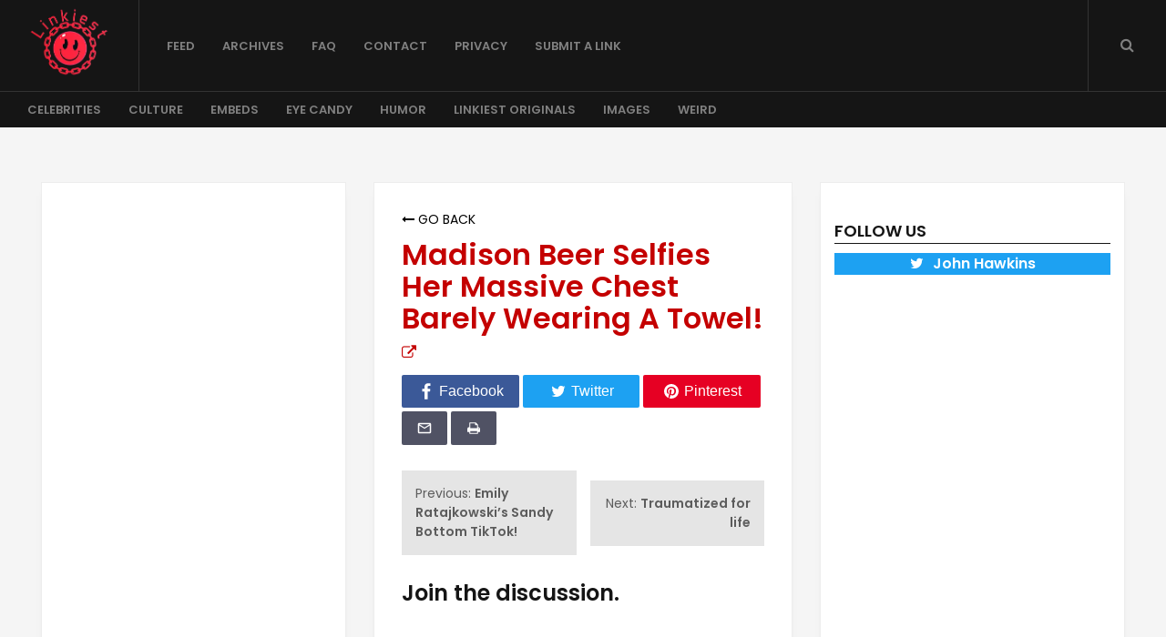

--- FILE ---
content_type: text/html; charset=UTF-8
request_url: https://linkiest.com/madison-beer-selfies-her-massive-chest-barely-wearing-a-towel/
body_size: 39767
content:
    <!doctype html>
<html lang="en-US">
<head>
	<meta charset="UTF-8">
	<meta name="viewport" content="width=device-width, initial-scale=1">
	<link rel="profile" href="https://gmpg.org/xfn/11">
	<meta name='robots' content='index, follow, max-image-preview:large, max-snippet:-1, max-video-preview:-1' />
	<style>img:is([sizes="auto" i], [sizes^="auto," i]) { contain-intrinsic-size: 3000px 1500px }</style>
	
	<!-- This site is optimized with the Yoast SEO plugin v26.7 - https://yoast.com/wordpress/plugins/seo/ -->
	<title>Madison Beer Selfies Her Massive Chest Barely Wearing A Towel! &#8226; Linkiest</title>
	<link rel="canonical" href="https://chocolate-turtle-414312.hostingersite.com/madison-beer-selfies-her-massive-chest-barely-wearing-a-towel/" />
	<meta property="og:locale" content="en_US" />
	<meta property="og:type" content="article" />
	<meta property="og:title" content="Madison Beer Selfies Her Massive Chest Barely Wearing A Towel! &#8226; Linkiest" />
	<meta property="og:url" content="https://chocolate-turtle-414312.hostingersite.com/madison-beer-selfies-her-massive-chest-barely-wearing-a-towel/" />
	<meta property="og:site_name" content="Linkiest" />
	<meta property="article:published_time" content="2022-09-07T09:16:15+00:00" />
	<meta property="og:image" content="https://linkiest.com/wp-content/uploads/2021/05/linkest_share.jpg" />
	<meta property="og:image:width" content="1200" />
	<meta property="og:image:height" content="630" />
	<meta property="og:image:type" content="image/jpeg" />
	<meta name="author" content="Max" />
	<meta name="twitter:card" content="summary_large_image" />
	<meta name="twitter:label1" content="Written by" />
	<meta name="twitter:data1" content="Max" />
	<script type="application/ld+json" class="yoast-schema-graph">{"@context":"https://schema.org","@graph":[{"@type":"Article","@id":"https://chocolate-turtle-414312.hostingersite.com/madison-beer-selfies-her-massive-chest-barely-wearing-a-towel/#article","isPartOf":{"@id":"https://chocolate-turtle-414312.hostingersite.com/madison-beer-selfies-her-massive-chest-barely-wearing-a-towel/"},"author":{"name":"Max","@id":"https://chocolate-turtle-414312.hostingersite.com/#/schema/person/98440bec1683ea39b30ca7d4817a47a5"},"headline":"Madison Beer Selfies Her Massive Chest Barely Wearing A Towel!","datePublished":"2022-09-07T09:16:15+00:00","mainEntityOfPage":{"@id":"https://chocolate-turtle-414312.hostingersite.com/madison-beer-selfies-her-massive-chest-barely-wearing-a-towel/"},"wordCount":10,"commentCount":0,"articleSection":["Eye Candy"],"inLanguage":"en-US","potentialAction":[{"@type":"CommentAction","name":"Comment","target":["https://chocolate-turtle-414312.hostingersite.com/madison-beer-selfies-her-massive-chest-barely-wearing-a-towel/#respond"]}]},{"@type":"WebPage","@id":"https://chocolate-turtle-414312.hostingersite.com/madison-beer-selfies-her-massive-chest-barely-wearing-a-towel/","url":"https://chocolate-turtle-414312.hostingersite.com/madison-beer-selfies-her-massive-chest-barely-wearing-a-towel/","name":"Madison Beer Selfies Her Massive Chest Barely Wearing A Towel! &#8226; Linkiest","isPartOf":{"@id":"https://chocolate-turtle-414312.hostingersite.com/#website"},"datePublished":"2022-09-07T09:16:15+00:00","author":{"@id":"https://chocolate-turtle-414312.hostingersite.com/#/schema/person/98440bec1683ea39b30ca7d4817a47a5"},"breadcrumb":{"@id":"https://chocolate-turtle-414312.hostingersite.com/madison-beer-selfies-her-massive-chest-barely-wearing-a-towel/#breadcrumb"},"inLanguage":"en-US","potentialAction":[{"@type":"ReadAction","target":["https://chocolate-turtle-414312.hostingersite.com/madison-beer-selfies-her-massive-chest-barely-wearing-a-towel/"]}]},{"@type":"BreadcrumbList","@id":"https://chocolate-turtle-414312.hostingersite.com/madison-beer-selfies-her-massive-chest-barely-wearing-a-towel/#breadcrumb","itemListElement":[{"@type":"ListItem","position":1,"name":"Home","item":"https://chocolate-turtle-414312.hostingersite.com/"},{"@type":"ListItem","position":2,"name":"Madison Beer Selfies Her Massive Chest Barely Wearing A Towel!"}]},{"@type":"WebSite","@id":"https://chocolate-turtle-414312.hostingersite.com/#website","url":"https://chocolate-turtle-414312.hostingersite.com/","name":"Linkiest","description":"Surfing the net so you don&#039;t have to.","potentialAction":[{"@type":"SearchAction","target":{"@type":"EntryPoint","urlTemplate":"https://chocolate-turtle-414312.hostingersite.com/?s={search_term_string}"},"query-input":{"@type":"PropertyValueSpecification","valueRequired":true,"valueName":"search_term_string"}}],"inLanguage":"en-US"},{"@type":"Person","@id":"https://chocolate-turtle-414312.hostingersite.com/#/schema/person/98440bec1683ea39b30ca7d4817a47a5","name":"Max","image":{"@type":"ImageObject","inLanguage":"en-US","@id":"https://chocolate-turtle-414312.hostingersite.com/#/schema/person/image/","url":"https://secure.gravatar.com/avatar/487d1a511defb9e2a2e811c26d0d19a5c3dd01ddf49cdf775da8e37e49abf76e?s=96&d=mm&r=g","contentUrl":"https://secure.gravatar.com/avatar/487d1a511defb9e2a2e811c26d0d19a5c3dd01ddf49cdf775da8e37e49abf76e?s=96&d=mm&r=g","caption":"Max"},"sameAs":["http://courteous-work.flywheelsites.com"],"url":"https://linkiest.com/author/max/"}]}</script>
	<!-- / Yoast SEO plugin. -->


<link rel='dns-prefetch' href='//linkiest.disqus.com' />
<link rel='dns-prefetch' href='//unpkg.com' />
<link rel='dns-prefetch' href='//fonts.googleapis.com' />
<link rel='dns-prefetch' href='//cdnjs.cloudflare.com' />
<link rel="alternate" type="application/rss+xml" title="Linkiest &raquo; Feed" href="https://linkiest.com/feed/" />
<link rel="alternate" type="application/rss+xml" title="Linkiest &raquo; Comments Feed" href="https://linkiest.com/comments/feed/" />
<script id="wpp-js" src="https://linkiest.com/wp-content/plugins/wordpress-popular-posts/assets/js/wpp.min.js?ver=7.3.6" data-sampling="1" data-sampling-rate="6" data-api-url="https://linkiest.com/wp-json/wordpress-popular-posts" data-post-id="272813" data-token="de12a9cb14" data-lang="0" data-debug="0"></script>
<link rel="alternate" type="application/rss+xml" title="Linkiest &raquo; Madison Beer Selfies Her Massive Chest Barely Wearing A Towel! Comments Feed" href="https://linkiest.com/madison-beer-selfies-her-massive-chest-barely-wearing-a-towel/feed/" />
<script>
window._wpemojiSettings = {"baseUrl":"https:\/\/s.w.org\/images\/core\/emoji\/16.0.1\/72x72\/","ext":".png","svgUrl":"https:\/\/s.w.org\/images\/core\/emoji\/16.0.1\/svg\/","svgExt":".svg","source":{"concatemoji":"https:\/\/linkiest.com\/wp-includes\/js\/wp-emoji-release.min.js?ver=6.8.3"}};
/*! This file is auto-generated */
!function(s,n){var o,i,e;function c(e){try{var t={supportTests:e,timestamp:(new Date).valueOf()};sessionStorage.setItem(o,JSON.stringify(t))}catch(e){}}function p(e,t,n){e.clearRect(0,0,e.canvas.width,e.canvas.height),e.fillText(t,0,0);var t=new Uint32Array(e.getImageData(0,0,e.canvas.width,e.canvas.height).data),a=(e.clearRect(0,0,e.canvas.width,e.canvas.height),e.fillText(n,0,0),new Uint32Array(e.getImageData(0,0,e.canvas.width,e.canvas.height).data));return t.every(function(e,t){return e===a[t]})}function u(e,t){e.clearRect(0,0,e.canvas.width,e.canvas.height),e.fillText(t,0,0);for(var n=e.getImageData(16,16,1,1),a=0;a<n.data.length;a++)if(0!==n.data[a])return!1;return!0}function f(e,t,n,a){switch(t){case"flag":return n(e,"\ud83c\udff3\ufe0f\u200d\u26a7\ufe0f","\ud83c\udff3\ufe0f\u200b\u26a7\ufe0f")?!1:!n(e,"\ud83c\udde8\ud83c\uddf6","\ud83c\udde8\u200b\ud83c\uddf6")&&!n(e,"\ud83c\udff4\udb40\udc67\udb40\udc62\udb40\udc65\udb40\udc6e\udb40\udc67\udb40\udc7f","\ud83c\udff4\u200b\udb40\udc67\u200b\udb40\udc62\u200b\udb40\udc65\u200b\udb40\udc6e\u200b\udb40\udc67\u200b\udb40\udc7f");case"emoji":return!a(e,"\ud83e\udedf")}return!1}function g(e,t,n,a){var r="undefined"!=typeof WorkerGlobalScope&&self instanceof WorkerGlobalScope?new OffscreenCanvas(300,150):s.createElement("canvas"),o=r.getContext("2d",{willReadFrequently:!0}),i=(o.textBaseline="top",o.font="600 32px Arial",{});return e.forEach(function(e){i[e]=t(o,e,n,a)}),i}function t(e){var t=s.createElement("script");t.src=e,t.defer=!0,s.head.appendChild(t)}"undefined"!=typeof Promise&&(o="wpEmojiSettingsSupports",i=["flag","emoji"],n.supports={everything:!0,everythingExceptFlag:!0},e=new Promise(function(e){s.addEventListener("DOMContentLoaded",e,{once:!0})}),new Promise(function(t){var n=function(){try{var e=JSON.parse(sessionStorage.getItem(o));if("object"==typeof e&&"number"==typeof e.timestamp&&(new Date).valueOf()<e.timestamp+604800&&"object"==typeof e.supportTests)return e.supportTests}catch(e){}return null}();if(!n){if("undefined"!=typeof Worker&&"undefined"!=typeof OffscreenCanvas&&"undefined"!=typeof URL&&URL.createObjectURL&&"undefined"!=typeof Blob)try{var e="postMessage("+g.toString()+"("+[JSON.stringify(i),f.toString(),p.toString(),u.toString()].join(",")+"));",a=new Blob([e],{type:"text/javascript"}),r=new Worker(URL.createObjectURL(a),{name:"wpTestEmojiSupports"});return void(r.onmessage=function(e){c(n=e.data),r.terminate(),t(n)})}catch(e){}c(n=g(i,f,p,u))}t(n)}).then(function(e){for(var t in e)n.supports[t]=e[t],n.supports.everything=n.supports.everything&&n.supports[t],"flag"!==t&&(n.supports.everythingExceptFlag=n.supports.everythingExceptFlag&&n.supports[t]);n.supports.everythingExceptFlag=n.supports.everythingExceptFlag&&!n.supports.flag,n.DOMReady=!1,n.readyCallback=function(){n.DOMReady=!0}}).then(function(){return e}).then(function(){var e;n.supports.everything||(n.readyCallback(),(e=n.source||{}).concatemoji?t(e.concatemoji):e.wpemoji&&e.twemoji&&(t(e.twemoji),t(e.wpemoji)))}))}((window,document),window._wpemojiSettings);
</script>
<style id='wp-emoji-styles-inline-css'>

	img.wp-smiley, img.emoji {
		display: inline !important;
		border: none !important;
		box-shadow: none !important;
		height: 1em !important;
		width: 1em !important;
		margin: 0 0.07em !important;
		vertical-align: -0.1em !important;
		background: none !important;
		padding: 0 !important;
	}
</style>
<link rel='stylesheet' id='wp-block-library-css' href='https://linkiest.com/wp-includes/css/dist/block-library/style.min.css?ver=6.8.3' media='all' />
<style id='classic-theme-styles-inline-css'>
/*! This file is auto-generated */
.wp-block-button__link{color:#fff;background-color:#32373c;border-radius:9999px;box-shadow:none;text-decoration:none;padding:calc(.667em + 2px) calc(1.333em + 2px);font-size:1.125em}.wp-block-file__button{background:#32373c;color:#fff;text-decoration:none}
</style>
<style id='global-styles-inline-css'>
:root{--wp--preset--aspect-ratio--square: 1;--wp--preset--aspect-ratio--4-3: 4/3;--wp--preset--aspect-ratio--3-4: 3/4;--wp--preset--aspect-ratio--3-2: 3/2;--wp--preset--aspect-ratio--2-3: 2/3;--wp--preset--aspect-ratio--16-9: 16/9;--wp--preset--aspect-ratio--9-16: 9/16;--wp--preset--color--black: #000000;--wp--preset--color--cyan-bluish-gray: #abb8c3;--wp--preset--color--white: #ffffff;--wp--preset--color--pale-pink: #f78da7;--wp--preset--color--vivid-red: #cf2e2e;--wp--preset--color--luminous-vivid-orange: #ff6900;--wp--preset--color--luminous-vivid-amber: #fcb900;--wp--preset--color--light-green-cyan: #7bdcb5;--wp--preset--color--vivid-green-cyan: #00d084;--wp--preset--color--pale-cyan-blue: #8ed1fc;--wp--preset--color--vivid-cyan-blue: #0693e3;--wp--preset--color--vivid-purple: #9b51e0;--wp--preset--gradient--vivid-cyan-blue-to-vivid-purple: linear-gradient(135deg,rgba(6,147,227,1) 0%,rgb(155,81,224) 100%);--wp--preset--gradient--light-green-cyan-to-vivid-green-cyan: linear-gradient(135deg,rgb(122,220,180) 0%,rgb(0,208,130) 100%);--wp--preset--gradient--luminous-vivid-amber-to-luminous-vivid-orange: linear-gradient(135deg,rgba(252,185,0,1) 0%,rgba(255,105,0,1) 100%);--wp--preset--gradient--luminous-vivid-orange-to-vivid-red: linear-gradient(135deg,rgba(255,105,0,1) 0%,rgb(207,46,46) 100%);--wp--preset--gradient--very-light-gray-to-cyan-bluish-gray: linear-gradient(135deg,rgb(238,238,238) 0%,rgb(169,184,195) 100%);--wp--preset--gradient--cool-to-warm-spectrum: linear-gradient(135deg,rgb(74,234,220) 0%,rgb(151,120,209) 20%,rgb(207,42,186) 40%,rgb(238,44,130) 60%,rgb(251,105,98) 80%,rgb(254,248,76) 100%);--wp--preset--gradient--blush-light-purple: linear-gradient(135deg,rgb(255,206,236) 0%,rgb(152,150,240) 100%);--wp--preset--gradient--blush-bordeaux: linear-gradient(135deg,rgb(254,205,165) 0%,rgb(254,45,45) 50%,rgb(107,0,62) 100%);--wp--preset--gradient--luminous-dusk: linear-gradient(135deg,rgb(255,203,112) 0%,rgb(199,81,192) 50%,rgb(65,88,208) 100%);--wp--preset--gradient--pale-ocean: linear-gradient(135deg,rgb(255,245,203) 0%,rgb(182,227,212) 50%,rgb(51,167,181) 100%);--wp--preset--gradient--electric-grass: linear-gradient(135deg,rgb(202,248,128) 0%,rgb(113,206,126) 100%);--wp--preset--gradient--midnight: linear-gradient(135deg,rgb(2,3,129) 0%,rgb(40,116,252) 100%);--wp--preset--font-size--small: 13px;--wp--preset--font-size--medium: 20px;--wp--preset--font-size--large: 36px;--wp--preset--font-size--x-large: 42px;--wp--preset--spacing--20: 0.44rem;--wp--preset--spacing--30: 0.67rem;--wp--preset--spacing--40: 1rem;--wp--preset--spacing--50: 1.5rem;--wp--preset--spacing--60: 2.25rem;--wp--preset--spacing--70: 3.38rem;--wp--preset--spacing--80: 5.06rem;--wp--preset--shadow--natural: 6px 6px 9px rgba(0, 0, 0, 0.2);--wp--preset--shadow--deep: 12px 12px 50px rgba(0, 0, 0, 0.4);--wp--preset--shadow--sharp: 6px 6px 0px rgba(0, 0, 0, 0.2);--wp--preset--shadow--outlined: 6px 6px 0px -3px rgba(255, 255, 255, 1), 6px 6px rgba(0, 0, 0, 1);--wp--preset--shadow--crisp: 6px 6px 0px rgba(0, 0, 0, 1);}:where(.is-layout-flex){gap: 0.5em;}:where(.is-layout-grid){gap: 0.5em;}body .is-layout-flex{display: flex;}.is-layout-flex{flex-wrap: wrap;align-items: center;}.is-layout-flex > :is(*, div){margin: 0;}body .is-layout-grid{display: grid;}.is-layout-grid > :is(*, div){margin: 0;}:where(.wp-block-columns.is-layout-flex){gap: 2em;}:where(.wp-block-columns.is-layout-grid){gap: 2em;}:where(.wp-block-post-template.is-layout-flex){gap: 1.25em;}:where(.wp-block-post-template.is-layout-grid){gap: 1.25em;}.has-black-color{color: var(--wp--preset--color--black) !important;}.has-cyan-bluish-gray-color{color: var(--wp--preset--color--cyan-bluish-gray) !important;}.has-white-color{color: var(--wp--preset--color--white) !important;}.has-pale-pink-color{color: var(--wp--preset--color--pale-pink) !important;}.has-vivid-red-color{color: var(--wp--preset--color--vivid-red) !important;}.has-luminous-vivid-orange-color{color: var(--wp--preset--color--luminous-vivid-orange) !important;}.has-luminous-vivid-amber-color{color: var(--wp--preset--color--luminous-vivid-amber) !important;}.has-light-green-cyan-color{color: var(--wp--preset--color--light-green-cyan) !important;}.has-vivid-green-cyan-color{color: var(--wp--preset--color--vivid-green-cyan) !important;}.has-pale-cyan-blue-color{color: var(--wp--preset--color--pale-cyan-blue) !important;}.has-vivid-cyan-blue-color{color: var(--wp--preset--color--vivid-cyan-blue) !important;}.has-vivid-purple-color{color: var(--wp--preset--color--vivid-purple) !important;}.has-black-background-color{background-color: var(--wp--preset--color--black) !important;}.has-cyan-bluish-gray-background-color{background-color: var(--wp--preset--color--cyan-bluish-gray) !important;}.has-white-background-color{background-color: var(--wp--preset--color--white) !important;}.has-pale-pink-background-color{background-color: var(--wp--preset--color--pale-pink) !important;}.has-vivid-red-background-color{background-color: var(--wp--preset--color--vivid-red) !important;}.has-luminous-vivid-orange-background-color{background-color: var(--wp--preset--color--luminous-vivid-orange) !important;}.has-luminous-vivid-amber-background-color{background-color: var(--wp--preset--color--luminous-vivid-amber) !important;}.has-light-green-cyan-background-color{background-color: var(--wp--preset--color--light-green-cyan) !important;}.has-vivid-green-cyan-background-color{background-color: var(--wp--preset--color--vivid-green-cyan) !important;}.has-pale-cyan-blue-background-color{background-color: var(--wp--preset--color--pale-cyan-blue) !important;}.has-vivid-cyan-blue-background-color{background-color: var(--wp--preset--color--vivid-cyan-blue) !important;}.has-vivid-purple-background-color{background-color: var(--wp--preset--color--vivid-purple) !important;}.has-black-border-color{border-color: var(--wp--preset--color--black) !important;}.has-cyan-bluish-gray-border-color{border-color: var(--wp--preset--color--cyan-bluish-gray) !important;}.has-white-border-color{border-color: var(--wp--preset--color--white) !important;}.has-pale-pink-border-color{border-color: var(--wp--preset--color--pale-pink) !important;}.has-vivid-red-border-color{border-color: var(--wp--preset--color--vivid-red) !important;}.has-luminous-vivid-orange-border-color{border-color: var(--wp--preset--color--luminous-vivid-orange) !important;}.has-luminous-vivid-amber-border-color{border-color: var(--wp--preset--color--luminous-vivid-amber) !important;}.has-light-green-cyan-border-color{border-color: var(--wp--preset--color--light-green-cyan) !important;}.has-vivid-green-cyan-border-color{border-color: var(--wp--preset--color--vivid-green-cyan) !important;}.has-pale-cyan-blue-border-color{border-color: var(--wp--preset--color--pale-cyan-blue) !important;}.has-vivid-cyan-blue-border-color{border-color: var(--wp--preset--color--vivid-cyan-blue) !important;}.has-vivid-purple-border-color{border-color: var(--wp--preset--color--vivid-purple) !important;}.has-vivid-cyan-blue-to-vivid-purple-gradient-background{background: var(--wp--preset--gradient--vivid-cyan-blue-to-vivid-purple) !important;}.has-light-green-cyan-to-vivid-green-cyan-gradient-background{background: var(--wp--preset--gradient--light-green-cyan-to-vivid-green-cyan) !important;}.has-luminous-vivid-amber-to-luminous-vivid-orange-gradient-background{background: var(--wp--preset--gradient--luminous-vivid-amber-to-luminous-vivid-orange) !important;}.has-luminous-vivid-orange-to-vivid-red-gradient-background{background: var(--wp--preset--gradient--luminous-vivid-orange-to-vivid-red) !important;}.has-very-light-gray-to-cyan-bluish-gray-gradient-background{background: var(--wp--preset--gradient--very-light-gray-to-cyan-bluish-gray) !important;}.has-cool-to-warm-spectrum-gradient-background{background: var(--wp--preset--gradient--cool-to-warm-spectrum) !important;}.has-blush-light-purple-gradient-background{background: var(--wp--preset--gradient--blush-light-purple) !important;}.has-blush-bordeaux-gradient-background{background: var(--wp--preset--gradient--blush-bordeaux) !important;}.has-luminous-dusk-gradient-background{background: var(--wp--preset--gradient--luminous-dusk) !important;}.has-pale-ocean-gradient-background{background: var(--wp--preset--gradient--pale-ocean) !important;}.has-electric-grass-gradient-background{background: var(--wp--preset--gradient--electric-grass) !important;}.has-midnight-gradient-background{background: var(--wp--preset--gradient--midnight) !important;}.has-small-font-size{font-size: var(--wp--preset--font-size--small) !important;}.has-medium-font-size{font-size: var(--wp--preset--font-size--medium) !important;}.has-large-font-size{font-size: var(--wp--preset--font-size--large) !important;}.has-x-large-font-size{font-size: var(--wp--preset--font-size--x-large) !important;}
:where(.wp-block-post-template.is-layout-flex){gap: 1.25em;}:where(.wp-block-post-template.is-layout-grid){gap: 1.25em;}
:where(.wp-block-columns.is-layout-flex){gap: 2em;}:where(.wp-block-columns.is-layout-grid){gap: 2em;}
:root :where(.wp-block-pullquote){font-size: 1.5em;line-height: 1.6;}
</style>
<link rel='stylesheet' id='contact-form-7-css' href='https://linkiest.com/wp-content/plugins/contact-form-7/includes/css/styles.css?ver=6.1.4' media='all' />
<link rel='stylesheet' id='sharenow-css-css' href='https://linkiest.com/wp-content/plugins/sharenow-1.0.41/assets/css/sharenow.css?ver=1.0.8' media='all' />
<link rel='stylesheet' id='wordpress-popular-posts-css-css' href='https://linkiest.com/wp-content/plugins/wordpress-popular-posts/assets/css/wpp.css?ver=7.3.6' media='all' />
<link rel='stylesheet' id='links-font-css' href='https://fonts.googleapis.com/css2?family=Poppins%3Awght%40400%3B600&#038;display=swap&#038;ver=1.0.024' media='all' />
<link rel='stylesheet' id='aos-css-css' href='https://unpkg.com/aos@2.3.1/dist/aos.css?ver=1.0.024' media='all' />
<link rel='stylesheet' id='fontawesome-css' href='https://cdnjs.cloudflare.com/ajax/libs/font-awesome/4.7.0/css/font-awesome.css?ver=1.0.024' media='all' />
<link rel='stylesheet' id='links-base-css' href='https://linkiest.com/wp-content/themes/links/assets/css/base.min.css?ver=1.0.024' media='all' />
<link rel='stylesheet' id='links-style-css' href='https://linkiest.com/wp-content/themes/links/style.css?ver=1.0.024' media='all' />
<script src="https://linkiest.com/wp-includes/js/jquery/jquery.min.js?ver=3.7.1" id="jquery-core-js"></script>
<script src="https://linkiest.com/wp-includes/js/jquery/jquery-migrate.min.js?ver=3.4.1" id="jquery-migrate-js"></script>
<link rel="https://api.w.org/" href="https://linkiest.com/wp-json/" /><link rel="alternate" title="JSON" type="application/json" href="https://linkiest.com/wp-json/wp/v2/posts/272813" /><link rel="EditURI" type="application/rsd+xml" title="RSD" href="https://linkiest.com/xmlrpc.php?rsd" />
<meta name="generator" content="WordPress 6.8.3" />
<link rel='shortlink' href='https://linkiest.com/?p=272813' />
<link rel="alternate" title="oEmbed (JSON)" type="application/json+oembed" href="https://linkiest.com/wp-json/oembed/1.0/embed?url=https%3A%2F%2Flinkiest.com%2Fmadison-beer-selfies-her-massive-chest-barely-wearing-a-towel%2F" />
<link rel="alternate" title="oEmbed (XML)" type="text/xml+oembed" href="https://linkiest.com/wp-json/oembed/1.0/embed?url=https%3A%2F%2Flinkiest.com%2Fmadison-beer-selfies-her-massive-chest-barely-wearing-a-towel%2F&#038;format=xml" />
            <style id="wpp-loading-animation-styles">@-webkit-keyframes bgslide{from{background-position-x:0}to{background-position-x:-200%}}@keyframes bgslide{from{background-position-x:0}to{background-position-x:-200%}}.wpp-widget-block-placeholder,.wpp-shortcode-placeholder{margin:0 auto;width:60px;height:3px;background:#dd3737;background:linear-gradient(90deg,#dd3737 0%,#571313 10%,#dd3737 100%);background-size:200% auto;border-radius:3px;-webkit-animation:bgslide 1s infinite linear;animation:bgslide 1s infinite linear}</style>
            		<style id="wp-custom-css">
			ul.cbd-tabs {
    display: flex !important;
    flex-wrap: wrap!important;
}

ul.cbd-tabs > li {
    flex: 1!important;
    align-items: center!important;
    justify-content: center!important;
    display: flex!important;
    min-width: 50%!important;
}

.dbd-tabs-content.current {
    display: flex!important;
    flex-direction: column!important;
    justify-content: center!important;
}

.CDBBC_qr_code {
    display: block!important;
    margin: 0 auto!important;
}

.CDBBC_input_add {
    width: 100%!important;
    margin: 0!important;
    padding: 0 15px!important;
}		</style>
			
<!-- Analytics -->
<script>
  (function(i,s,o,g,r,a,m){i['GoogleAnalyticsObject']=r;i[r]=i[r]||function(){
  (i[r].q=i[r].q||[]).push(arguments)},i[r].l=1*new Date();a=s.createElement(o),
  m=s.getElementsByTagName(o)[0];a.async=1;a.src=g;m.parentNode.insertBefore(a,m)
  })(window,document,'script','https://www.google-analytics.com/analytics.js','ga');

  ga('create', 'UA-954957-2', 'auto');
  ga('send', 'pageview');
</script>

<!-- AdSupply -->
<script data-cfasync="false" type="text/javascript">(function(s,o,l,v,e,d){if(s[o]==null&&s[l+e]){s[o]="loading";s[l+e](d,l=function(){s[o]="complete";s[v+e](d,l,!1)},!1)}})(document,"readyState","add","remove","EventListener","DOMContentLoaded");(function(){var s=document.createElement("script");s.type="text/javascript";s.async=true;s.src="https://cdn.engine.4dsply.com/Scripts/infinity.js.aspx?guid=9dde3612-760f-44ca-bb56-ac11e2f0f0da";s.id="infinity";s.setAttribute("data-guid","9dde3612-760f-44ca-bb56-ac11e2f0f0da");s.setAttribute("data-version","async");var e=document.getElementsByTagName('script')[0];e.parentNode.insertBefore(s,e)})();
</script>

<!--- UNDERDOGMEDIA EDGE_linkiest.com JavaScript ADCODE START--->
<script data-cfasync="false" language="javascript" async src="//udmserve.net/udm/img.fetch?sid=17045;tid=1;dt=6;"></script>
<!--- UNDERDOGMEDIA EDGE_linkiest.com JavaScript ADCODE END--->
</head>
<div id="links-search">
    <div class="links-search-inner">
        <div class="links-search-close">
            <span id="links-search-close"><i class="fa fa-close"></i></span>
        </div>
        <form role="search" method="get" class="search-form" action="https://linkiest.com/">
				<label>
					<span class="screen-reader-text">Search for:</span>
					<input type="search" class="search-field" placeholder="Search &hellip;" value="" name="s" />
				</label>
				<input type="submit" class="search-submit" value="Search" />
			</form>    </div>
</div>
<body class="wp-singular post-template-default single single-post postid-272813 single-format-standard wp-theme-links">
<div id="page" class="site">
	<a class="skip-link screen-reader-text" href="#primary">Skip to content</a>

	<header id="masthead" class="site-header">
    <div class="site-branding">
        
            <a href="https://linkiest.com">
                <img src="https://linkiest.com/wp-content/uploads/2021/05/linkiest_logo.png" alt="https://linkiest.com" />
            </a>    </div><!-- .site-branding -->

    <nav id="site-navigation" class="main-navigation">
        <button class="menu-button" onclick="this.classList.toggle('opened');this.setAttribute('aria-expanded', this.classList.contains('opened'))" aria-label="Main Menu">
            <svg width="100" height="100" viewBox="0 0 100 100">
                <path class="line line1" d="M 20,29.000046 H 80.000231 C 80.000231,29.000046 94.498839,28.817352 94.532987,66.711331 94.543142,77.980673 90.966081,81.670246 85.259173,81.668997 79.552261,81.667751 75.000211,74.999942 75.000211,74.999942 L 25.000021,25.000058"></path>
                <path class="line line2" d="M 20,50 H 80"></path>
                <path class="line line3" d="M 20,70.999954 H 80.000231 C 80.000231,70.999954 94.498839,71.182648 94.532987,33.288669 94.543142,22.019327 90.966081,18.329754 85.259173,18.331003 79.552261,18.332249 75.000211,25.000058 75.000211,25.000058 L 25.000021,74.999942"></path>
            </svg>
        </button>
        <div class="menu-main-menu-container"><ul id="main-menu" class="menu"><li id="menu-item-8" class="menu-item menu-item-type-custom menu-item-object-custom menu-item-8"><a target="_blank" href="/feed/">Feed</a></li>
<li id="menu-item-72" class="menu-item menu-item-type-post_type menu-item-object-page menu-item-72"><a href="https://linkiest.com/archives/">Archives</a></li>
<li id="menu-item-76810" class="menu-item menu-item-type-post_type menu-item-object-page menu-item-76810"><a href="https://linkiest.com/faq/">FAQ</a></li>
<li id="menu-item-73" class="menu-item menu-item-type-post_type menu-item-object-page menu-item-73"><a href="https://linkiest.com/contact/">Contact</a></li>
<li id="menu-item-188920" class="menu-item menu-item-type-post_type menu-item-object-page menu-item-188920"><a href="https://linkiest.com/privacy-policy/">Privacy</a></li>
<li id="menu-item-223397" class="menu-item menu-item-type-post_type menu-item-object-page menu-item-223397"><a href="https://linkiest.com/submit/">Submit a Link</a></li>
</ul></div>    </nav><!-- #site-navigation -->
    <div id="header-search">
        <span class="search-button"><i class="fa fa-search"></i></span>
    </div>
</header><!-- #masthead -->
<div id="category-menu">
    <div class="menu-category-menu-container"><ul id="category-menu" class="menu"><li id="menu-item-199641" class="menu-item menu-item-type-taxonomy menu-item-object-category menu-item-199641"><a href="https://linkiest.com/category/celebrities/">Celebrities</a></li>
<li id="menu-item-224648" class="menu-item menu-item-type-taxonomy menu-item-object-category menu-item-224648"><a href="https://linkiest.com/category/culture/">Culture</a></li>
<li id="menu-item-224649" class="menu-item menu-item-type-taxonomy menu-item-object-category menu-item-224649"><a href="https://linkiest.com/category/embeds/">Embeds</a></li>
<li id="menu-item-199643" class="menu-item menu-item-type-taxonomy menu-item-object-category current-post-ancestor current-menu-parent current-post-parent menu-item-199643"><a href="https://linkiest.com/category/eye-candy/">Eye Candy</a></li>
<li id="menu-item-199645" class="menu-item menu-item-type-taxonomy menu-item-object-category menu-item-199645"><a href="https://linkiest.com/category/humor/">Humor</a></li>
<li id="menu-item-224650" class="menu-item menu-item-type-taxonomy menu-item-object-category menu-item-224650"><a href="https://linkiest.com/category/original/">Linkiest Originals</a></li>
<li id="menu-item-224651" class="menu-item menu-item-type-taxonomy menu-item-object-category menu-item-224651"><a href="https://linkiest.com/category/images/">Images</a></li>
<li id="menu-item-199651" class="menu-item menu-item-type-taxonomy menu-item-object-category menu-item-199651"><a href="https://linkiest.com/category/weird/">Weird</a></li>
</ul></div></div>
<div id="mobile-menu">
    <div class="menu-main-menu-container"><ul id="main-menu" class="menu"><li class="menu-item menu-item-type-custom menu-item-object-custom menu-item-8"><a target="_blank" href="/feed/">Feed</a></li>
<li class="menu-item menu-item-type-post_type menu-item-object-page menu-item-72"><a href="https://linkiest.com/archives/">Archives</a></li>
<li class="menu-item menu-item-type-post_type menu-item-object-page menu-item-76810"><a href="https://linkiest.com/faq/">FAQ</a></li>
<li class="menu-item menu-item-type-post_type menu-item-object-page menu-item-73"><a href="https://linkiest.com/contact/">Contact</a></li>
<li class="menu-item menu-item-type-post_type menu-item-object-page menu-item-188920"><a href="https://linkiest.com/privacy-policy/">Privacy</a></li>
<li class="menu-item menu-item-type-post_type menu-item-object-page menu-item-223397"><a href="https://linkiest.com/submit/">Submit a Link</a></li>
</ul></div><div class="menu-category-menu-container"><ul id="category-menu" class="menu"><li class="menu-item menu-item-type-taxonomy menu-item-object-category menu-item-199641"><a href="https://linkiest.com/category/celebrities/">Celebrities</a></li>
<li class="menu-item menu-item-type-taxonomy menu-item-object-category menu-item-224648"><a href="https://linkiest.com/category/culture/">Culture</a></li>
<li class="menu-item menu-item-type-taxonomy menu-item-object-category menu-item-224649"><a href="https://linkiest.com/category/embeds/">Embeds</a></li>
<li class="menu-item menu-item-type-taxonomy menu-item-object-category current-post-ancestor current-menu-parent current-post-parent menu-item-199643"><a href="https://linkiest.com/category/eye-candy/">Eye Candy</a></li>
<li class="menu-item menu-item-type-taxonomy menu-item-object-category menu-item-199645"><a href="https://linkiest.com/category/humor/">Humor</a></li>
<li class="menu-item menu-item-type-taxonomy menu-item-object-category menu-item-224650"><a href="https://linkiest.com/category/original/">Linkiest Originals</a></li>
<li class="menu-item menu-item-type-taxonomy menu-item-object-category menu-item-224651"><a href="https://linkiest.com/category/images/">Images</a></li>
<li class="menu-item menu-item-type-taxonomy menu-item-object-category menu-item-199651"><a href="https://linkiest.com/category/weird/">Weird</a></li>
</ul></div></div>

	<main id="primary" class="site-main">
		<div class="container column-three">
    <div id="left-sidebar" class="links-sidebar"><section id="custom_html-4" class="widget_text widget widget_custom_html"><div class="textwidget custom-html-widget"><!-- Whizzco Widget -->
<div class="ads_container" website_id="3182" widget_id="7532"></div><script type="text/javascript" src="https://cdn.whizzco.com/scripts/widget/widget_v3.js" async></script> 
<!-- End Whizzco Widget --></div></section><section id="enhancedtextwidget-12" class="widget widget_text enhanced-text-widget"><h2 class="widget-title">MOST CLICKED THIS MONTH</h2><div class="textwidget widget-text"><div class="wpp-shortcode"><script type="application/json" data-id="wpp-shortcode-inline-js">{"title":"","limit":"12","offset":0,"range":"last30days","time_quantity":24,"time_unit":"hour","freshness":false,"order_by":"views","post_type":"post","pid":"","exclude":"","cat":"","taxonomy":"category","term_id":"","author":"","shorten_title":{"active":false,"length":0,"words":false},"post-excerpt":{"active":false,"length":0,"keep_format":false,"words":false},"thumbnail":{"active":false,"build":"manual","width":0,"height":0},"rating":false,"stats_tag":{"comment_count":false,"views":"1","author":false,"date":{"active":false,"format":"F j, Y"},"category":false,"taxonomy":{"active":false,"name":"category"}},"markup":{"custom_html":true,"wpp-start":"<ul class=\"wpp-list\">","wpp-end":"<\/ul>","title-start":"<h2>","title-end":"<\/h2>","post-html":"<li class=\"{current_class}\">{thumb} {title} <span class=\"wpp-meta post-stats\">{stats}<\/span><p class=\"wpp-excerpt\">{excerpt}<\/p><\/li>"},"theme":{"name":""}}</script><div class="wpp-shortcode-placeholder"></div></div></div></section><section id="text-8" class="widget widget_text">			<div class="textwidget">
        <div class="sidebar-links">
                <a href="https://cavemancircus.com/">Caveman Circus</a>
                <a href="https://crankers.com/">Crankers</a>
                <a href="http://www.culturcidal.com">Culturcidal</a>
                <a href="https://pjmedia.com/instapundit/">Instapundit</a>
                <a href="http://www.likelihoodofconfusion.com/">Likelihood of Confusion</a>
                <a href="http://noisyroom.net/blog/">Noisy Room</a>
        </div>
</div>
		</section>    </div>
			<div id="posts">
<article id="post-272813" class="post-272813 post type-post status-publish format-standard hentry category-eye-candy">
	<a href="https://linkiest.com" class="links-back-btn"><i class="fa fa-long-arrow-left" aria-hidden="true"></i> Go Back</a>
	<header class="entry-header">
        <a href="http://www.popoholic.com/2022/09/06/madison-beer-selfies-her-massive-boobs-barely-wearing-a-towel/" target="_blank">
            <h1 class="entry-title">Madison Beer Selfies Her Massive Chest Barely Wearing A Towel! <span><i class="fa fa-external-link" aria-hidden="true"></i></span></h1>
        </a>
	</header><!-- .entry-header -->
	
    <div class="sharenow-buttons"><a href="https://www.facebook.com/sharer/sharer.php?u=https://linkiest.com/madison-beer-selfies-her-massive-chest-barely-wearing-a-towel/" target="_blank" class="sharenow-facebook"><svg version="1.1" id="Layer_1" xmlns="http://www.w3.org/2000/svg" xmlns:xlink="http://www.w3.org/1999/xlink" x="0px" y="0px"
	 width="20px" height="20px" viewBox="0 0 20 20" enable-background="new 0 0 20 20" xml:space="preserve">
<g display="none">
	<g display="inline">
		<path fill="#FFFFFF" d="M11.211,14.829H7.577v-1.23c0-0.66,0.534-1.176,1.176-1.176h2.442c2.012,0,3.65-1.621,3.65-3.617
			c0-1.995-1.621-3.616-3.635-3.616h-0.035L10.41,5.172H2.748c0-1.336,1.088-2.423,2.424-2.423h5.273l0.783,0.018
			c3.314,0.019,6.021,2.727,6.021,6.039C17.25,12.12,14.543,14.829,11.211,14.829z"/>
		<path fill="#FFFFFF" d="M5.172,17.251c-1.336,0-2.406-1.087-2.406-2.404V9.928C2.748,8.628,3.8,7.577,5.101,7.577h6.11
			c0.66,0,1.211,0.534,1.211,1.211c0,0.659-0.533,1.212-1.211,1.212H6.365c-0.659,0-1.193,0.535-1.193,1.194V17.251z"/>
	</g>
</g>
<path fill="#FFFFFF" d="M11.465,18.822H7.978v-8.696H5.601V7.294h2.377V5.278c0-2.389,1.051-4.101,4.528-4.101
	c0.736,0,1.893,0.148,1.893,0.148v2.63h-1.215c-1.236,0-1.719,0.376-1.719,1.416v1.922h2.887l-0.258,2.832h-2.629V18.822z"/>
<g id="XMLID_6_" display="none">
	<path id="XMLID_11_" display="inline" fill="#333333" d="M15.771,4.228H4.228c-0.798,0-1.437,0.646-1.437,1.443l-0.007,8.658
		c0,0.798,0.646,1.443,1.443,1.443h11.544c0.798,0,1.443-0.646,1.443-1.443V5.671C17.215,4.873,16.569,4.228,15.771,4.228z
		 M15.771,14.329H4.228V7.114l5.771,3.607l5.772-3.607V14.329z M9.999,9.278L4.228,5.671h11.544L9.999,9.278z"/>
</g>
<g id="XMLID_1_" display="none">
	<path id="XMLID_3_" display="inline" d="M9.999,2.026c-4.403,0-7.972,3.569-7.972,7.973c0,3.378,2.103,6.263,5.068,7.423
		c-0.068-0.629-0.135-1.602,0.027-2.287c0.145-0.623,0.936-3.962,0.936-3.962s-0.237-0.478-0.237-1.182
		c0-1.107,0.644-1.938,1.442-1.938c0.68,0,1.009,0.511,1.009,1.122c0,0.683-0.435,1.706-0.661,2.652
		c-0.19,0.794,0.396,1.44,1.18,1.44c1.416,0,2.504-1.495,2.504-3.65c0-1.91-1.373-3.244-3.328-3.244c-2.268,0-3.598,1.7-3.598,3.461
		c0,0.688,0.262,1.42,0.594,1.819l0.054,0.229c-0.062,0.252-0.194,0.795-0.224,0.905c-0.035,0.147-0.114,0.176-0.266,0.108
		C5.531,12.434,4.91,10.978,4.91,9.81c0-2.516,1.826-4.824,5.266-4.824c2.766,0,4.914,1.971,4.914,4.605
		c0,2.746-1.732,4.961-4.137,4.961c-0.809,0-1.567-0.422-1.827-0.917c0,0-0.399,1.521-0.495,1.895
		c-0.18,0.694-0.665,1.561-0.992,2.09c0.748,0.229,1.538,0.355,2.361,0.355c4.404,0,7.973-3.57,7.973-7.974
		C17.973,5.595,14.404,2.025,9.999,2.026L9.999,2.026z"/>
</g>
<g id="XMLID_2_" display="none">
	<path id="XMLID_4_" display="inline" fill="#333333" d="M6.293,15.294h7.412v-2.117H6.293V15.294z M6.293,9.999h7.412V6.823h-1.323
		c-0.222,0-0.409-0.077-0.563-0.232c-0.154-0.154-0.232-0.342-0.232-0.563V4.705H6.293V9.999z M15.823,10.528
		c0-0.143-0.053-0.267-0.157-0.372c-0.106-0.104-0.229-0.157-0.373-0.157s-0.268,0.054-0.372,0.157
		c-0.105,0.105-0.157,0.229-0.157,0.372c0,0.145,0.052,0.269,0.157,0.373c0.104,0.104,0.229,0.156,0.372,0.156
		s0.267-0.052,0.373-0.156C15.771,10.797,15.823,10.673,15.823,10.528z M16.882,10.528v3.442c0,0.071-0.026,0.134-0.08,0.186
		c-0.052,0.053-0.113,0.079-0.186,0.079h-1.853v1.323c0,0.221-0.076,0.408-0.231,0.563c-0.154,0.155-0.343,0.232-0.563,0.232H6.028
		c-0.221,0-0.408-0.077-0.563-0.232c-0.154-0.154-0.231-0.342-0.231-0.563v-1.323H3.382c-0.072,0-0.134-0.026-0.187-0.079
		c-0.053-0.052-0.079-0.114-0.079-0.186v-3.442c0-0.435,0.156-0.809,0.468-1.119C3.896,9.097,4.27,8.94,4.704,8.94h0.53v-4.5
		c0-0.221,0.077-0.408,0.231-0.563s0.342-0.231,0.563-0.231h5.558c0.222,0,0.465,0.056,0.729,0.165
		c0.265,0.11,0.475,0.244,0.628,0.397l1.258,1.257c0.155,0.155,0.287,0.364,0.396,0.629c0.111,0.265,0.166,0.508,0.166,0.729V8.94
		h0.529c0.437,0,0.81,0.156,1.121,0.469C16.726,9.72,16.882,10.094,16.882,10.528z"/>
</g>
<path id="XMLID_14_" display="none" fill="#55ACEE" d="M17.56,5.31c-0.556,0.248-1.154,0.416-1.781,0.488
	c0.641-0.383,1.133-0.99,1.363-1.715c-0.599,0.355-1.263,0.613-1.97,0.752c-0.565-0.602-1.371-0.979-2.265-0.979
	c-1.712,0-3.102,1.389-3.102,3.102c0,0.244,0.027,0.48,0.08,0.707C7.308,7.536,5.022,6.3,3.492,4.423
	C3.226,4.882,3.071,5.415,3.071,5.983c0,1.076,0.549,2.025,1.381,2.582C3.944,8.55,3.466,8.409,3.048,8.177
	C3.047,8.19,3.047,8.204,3.047,8.216c0,1.504,1.069,2.758,2.488,3.043c-0.261,0.07-0.534,0.108-0.817,0.108
	c-0.199,0-0.395-0.02-0.584-0.056c0.395,1.231,1.541,2.129,2.898,2.154c-1.063,0.832-2.399,1.327-3.854,1.327
	c-0.25,0-0.496-0.014-0.739-0.043c1.374,0.88,3.003,1.394,4.755,1.394c5.706,0,8.827-4.727,8.827-8.826
	c0-0.133-0.004-0.268-0.01-0.4C16.618,6.479,17.144,5.933,17.56,5.31z"/>
<g display="none">
	<polyline id="XMLID_17_" display="inline" fill="#F5CCCC" points="11.956,8.044 8.042,8.044 8.042,11.956 11.956,11.956
		11.956,8.044 	"/>
	<polyline id="XMLID_16_" display="inline" fill="#FAE6E6" points="15.868,4.131 8.042,4.131 8.042,8.044 15.868,8.044
		15.868,4.131 	"/>
	<rect id="XMLID_15_" x="4.13" y="4.131" display="inline" fill="#FFFFFF" width="3.912" height="11.738"/>
</g>
</svg>
<span class="sharenow-label">Facebook</span></a>
<a href="https://twitter.com/share?url=https://linkiest.com/?p=272813&text=Madison+Beer+Selfies+Her+Massive+Chest+Barely+Wearing+A+Towel%21 -" target="_blank" class="sharenow-twitter"><svg version="1.1" id="Layer_1" xmlns="http://www.w3.org/2000/svg" xmlns:xlink="http://www.w3.org/1999/xlink" x="0px" y="0px"
	 width="20px" height="20px" viewBox="0 0 20 20" enable-background="new 0 0 20 20" xml:space="preserve">
<g display="none">
	<g display="inline">
		<path fill="#FFFFFF" d="M11.211,14.829H7.577v-1.23c0-0.66,0.534-1.176,1.176-1.176h2.442c2.012,0,3.65-1.621,3.65-3.617
			c0-1.995-1.621-3.616-3.635-3.616h-0.035L10.41,5.172H2.748c0-1.336,1.088-2.423,2.424-2.423h5.273l0.783,0.018
			c3.314,0.019,6.021,2.727,6.021,6.039C17.25,12.12,14.543,14.829,11.211,14.829z"/>
		<path fill="#FFFFFF" d="M5.172,17.251c-1.336,0-2.406-1.087-2.406-2.404V9.928C2.748,8.628,3.8,7.577,5.101,7.577h6.11
			c0.66,0,1.211,0.534,1.211,1.211c0,0.659-0.533,1.212-1.211,1.212H6.365c-0.659,0-1.193,0.535-1.193,1.194V17.251z"/>
	</g>
</g>
<path display="none" fill="#FFFFFF" d="M11.465,18.822H7.978v-8.696H5.601V7.294h2.377V5.278c0-2.389,1.051-4.101,4.528-4.101
	c0.736,0,1.893,0.148,1.893,0.148v2.63h-1.215c-1.236,0-1.719,0.376-1.719,1.416v1.922h2.887l-0.258,2.832h-2.629V18.822z"/>
<g id="XMLID_6_" display="none">
	<path id="XMLID_11_" display="inline" fill="#FFFFFF" d="M15.771,4.228H4.228c-0.798,0-1.437,0.646-1.437,1.443l-0.007,8.658
		c0,0.798,0.646,1.443,1.443,1.443h11.544c0.798,0,1.443-0.646,1.443-1.443V5.671C17.215,4.873,16.569,4.228,15.771,4.228z
		 M15.771,14.329H4.228V7.114l5.771,3.607l5.772-3.607V14.329z M9.999,9.278L4.228,5.671h11.544L9.999,9.278z"/>
</g>
<g id="XMLID_1_" display="none">
	<path id="XMLID_3_" display="inline" fill="#FFFFFF" d="M9.999,2.026c-4.403,0-7.972,3.569-7.972,7.973
		c0,3.378,2.103,6.263,5.068,7.423c-0.068-0.629-0.135-1.602,0.027-2.287c0.145-0.623,0.936-3.962,0.936-3.962
		s-0.237-0.478-0.237-1.182c0-1.107,0.644-1.938,1.442-1.938c0.68,0,1.009,0.511,1.009,1.122c0,0.683-0.435,1.706-0.661,2.652
		c-0.19,0.794,0.396,1.44,1.18,1.44c1.416,0,2.504-1.495,2.504-3.65c0-1.91-1.373-3.244-3.328-3.244c-2.268,0-3.598,1.7-3.598,3.461
		c0,0.688,0.262,1.42,0.594,1.819l0.054,0.229c-0.062,0.252-0.194,0.795-0.224,0.905c-0.035,0.147-0.114,0.176-0.266,0.108
		C5.531,12.434,4.91,10.978,4.91,9.81c0-2.516,1.826-4.824,5.266-4.824c2.766,0,4.914,1.971,4.914,4.605
		c0,2.746-1.732,4.961-4.137,4.961c-0.809,0-1.567-0.422-1.827-0.917c0,0-0.399,1.521-0.495,1.895
		c-0.18,0.694-0.665,1.561-0.992,2.09c0.748,0.229,1.538,0.355,2.361,0.355c4.404,0,7.973-3.57,7.973-7.974
		C17.973,5.595,14.404,2.025,9.999,2.026L9.999,2.026z"/>
</g>
<g id="XMLID_2_" display="none">
	<path id="XMLID_4_" display="inline" fill="#FFFFFF" d="M6.293,15.294h7.412v-2.117H6.293V15.294z M6.293,9.999h7.412V6.823h-1.323
		c-0.222,0-0.409-0.077-0.563-0.232c-0.154-0.154-0.232-0.342-0.232-0.563V4.705H6.293V9.999z M15.823,10.528
		c0-0.143-0.053-0.267-0.157-0.372c-0.106-0.104-0.229-0.157-0.373-0.157s-0.268,0.054-0.372,0.157
		c-0.105,0.105-0.157,0.229-0.157,0.372c0,0.145,0.052,0.269,0.157,0.373c0.104,0.104,0.229,0.156,0.372,0.156
		s0.267-0.052,0.373-0.156C15.771,10.797,15.823,10.673,15.823,10.528z M16.882,10.528v3.442c0,0.071-0.026,0.134-0.08,0.186
		c-0.052,0.053-0.113,0.079-0.186,0.079h-1.853v1.323c0,0.221-0.076,0.408-0.231,0.563c-0.154,0.155-0.343,0.232-0.563,0.232H6.028
		c-0.221,0-0.408-0.077-0.563-0.232c-0.154-0.154-0.231-0.342-0.231-0.563v-1.323H3.382c-0.072,0-0.134-0.026-0.187-0.079
		c-0.053-0.052-0.079-0.114-0.079-0.186v-3.442c0-0.435,0.156-0.809,0.468-1.119C3.896,9.097,4.27,8.94,4.704,8.94h0.53v-4.5
		c0-0.221,0.077-0.408,0.231-0.563s0.342-0.231,0.563-0.231h5.558c0.222,0,0.465,0.056,0.729,0.165
		c0.265,0.11,0.475,0.244,0.628,0.397l1.258,1.257c0.155,0.155,0.287,0.364,0.396,0.629c0.111,0.265,0.166,0.508,0.166,0.729V8.94
		h0.529c0.437,0,0.81,0.156,1.121,0.469C16.726,9.72,16.882,10.094,16.882,10.528z"/>
</g>
<path id="XMLID_14_" fill="#FFFFFF" d="M17.561,5.31c-0.557,0.248-1.154,0.416-1.781,0.488c0.641-0.383,1.133-0.99,1.363-1.715
	c-0.6,0.355-1.264,0.613-1.971,0.752c-0.564-0.602-1.371-0.979-2.264-0.979c-1.713,0-3.102,1.389-3.102,3.102
	c0,0.244,0.027,0.48,0.08,0.707C7.308,7.536,5.023,6.3,3.493,4.423C3.226,4.882,3.072,5.415,3.072,5.983
	c0,1.076,0.549,2.025,1.381,2.582C3.945,8.55,3.466,8.409,3.048,8.177C3.047,8.19,3.047,8.204,3.047,8.216
	c0,1.504,1.069,2.758,2.488,3.043c-0.261,0.07-0.534,0.108-0.817,0.108c-0.199,0-0.395-0.02-0.584-0.056
	c0.395,1.231,1.541,2.129,2.898,2.154c-1.063,0.832-2.399,1.327-3.854,1.327c-0.25,0-0.496-0.014-0.739-0.043
	c1.374,0.88,3.003,1.394,4.755,1.394c5.706,0,8.827-4.727,8.827-8.826c0-0.133-0.004-0.268-0.01-0.4
	C16.619,6.479,17.145,5.933,17.561,5.31z"/>
<g display="none">
	<polyline id="XMLID_17_" display="inline" fill="#F5CCCC" points="11.956,8.044 8.042,8.044 8.042,11.956 11.956,11.956
		11.956,8.044 	"/>
	<polyline id="XMLID_16_" display="inline" fill="#FAE6E6" points="15.868,4.131 8.042,4.131 8.042,8.044 15.868,8.044
		15.868,4.131 	"/>
	<rect id="XMLID_15_" x="4.13" y="4.131" display="inline" fill="#FFFFFF" width="3.912" height="11.738"/>
</g>
</svg>
<span class="sharenow-label">Twitter</span></a>
<a href="https://pinterest.com/pin/create/button/?url=https://linkiest.com/madison-beer-selfies-her-massive-chest-barely-wearing-a-towel/&media=&description=Madison+Beer+Selfies+Her+Massive+Chest+Barely+Wearing+A+Towel%21" target="_blank" class="sharenow-pinterest"><svg version="1.1" id="Layer_1" xmlns="http://www.w3.org/2000/svg" xmlns:xlink="http://www.w3.org/1999/xlink" x="0px" y="0px"
	 width="20px" height="20px" viewBox="0 0 20 20" enable-background="new 0 0 20 20" xml:space="preserve">
<g display="none">
	<g display="inline">
		<path fill="#FFFFFF" d="M11.211,14.829H7.577v-1.23c0-0.66,0.534-1.176,1.176-1.176h2.442c2.012,0,3.65-1.621,3.65-3.617
			c0-1.995-1.621-3.616-3.635-3.616h-0.035L10.41,5.172H2.748c0-1.336,1.088-2.423,2.424-2.423h5.273l0.783,0.018
			c3.314,0.019,6.021,2.727,6.021,6.039C17.25,12.12,14.543,14.829,11.211,14.829z"/>
		<path fill="#FFFFFF" d="M5.172,17.251c-1.336,0-2.406-1.087-2.406-2.404V9.928C2.748,8.628,3.8,7.577,5.101,7.577h6.11
			c0.66,0,1.211,0.534,1.211,1.211c0,0.659-0.533,1.212-1.211,1.212H6.365c-0.659,0-1.193,0.535-1.193,1.194V17.251z"/>
	</g>
</g>
<path display="none" fill="#FFFFFF" d="M11.465,18.822H7.978v-8.696H5.601V7.294h2.377V5.278c0-2.389,1.051-4.101,4.528-4.101
	c0.736,0,1.893,0.148,1.893,0.148v2.63h-1.215c-1.236,0-1.719,0.376-1.719,1.416v1.922h2.887l-0.258,2.832h-2.629V18.822z"/>
<g id="XMLID_6_" display="none">
	<path id="XMLID_11_" display="inline" fill="#FFFFFF" d="M15.771,4.228H4.228c-0.798,0-1.437,0.646-1.437,1.443l-0.007,8.658
		c0,0.798,0.646,1.443,1.443,1.443h11.544c0.798,0,1.443-0.646,1.443-1.443V5.671C17.215,4.873,16.569,4.228,15.771,4.228z
		 M15.771,14.329H4.228V7.114l5.771,3.607l5.772-3.607V14.329z M9.999,9.278L4.228,5.671h11.544L9.999,9.278z"/>
</g>
<g id="XMLID_1_">
	<path id="XMLID_3_" fill="#FFFFFF" d="M9.999,2.026c-4.403,0-7.972,3.569-7.972,7.973c0,3.378,2.103,6.263,5.068,7.423
		c-0.068-0.629-0.135-1.602,0.027-2.287c0.145-0.623,0.936-3.962,0.936-3.962s-0.237-0.478-0.237-1.182
		c0-1.107,0.644-1.938,1.442-1.938c0.68,0,1.009,0.511,1.009,1.122c0,0.683-0.435,1.706-0.661,2.652
		c-0.19,0.794,0.396,1.44,1.18,1.44c1.416,0,2.504-1.495,2.504-3.65c0-1.91-1.373-3.244-3.328-3.244c-2.268,0-3.598,1.7-3.598,3.461
		c0,0.688,0.262,1.42,0.594,1.819l0.054,0.229c-0.062,0.252-0.194,0.795-0.224,0.905c-0.035,0.147-0.114,0.176-0.266,0.108
		C5.531,12.434,4.91,10.978,4.91,9.81c0-2.516,1.826-4.824,5.266-4.824c2.766,0,4.914,1.971,4.914,4.605
		c0,2.746-1.732,4.961-4.137,4.961c-0.809,0-1.567-0.422-1.827-0.917c0,0-0.399,1.521-0.495,1.895
		c-0.18,0.694-0.665,1.561-0.992,2.09c0.748,0.229,1.538,0.355,2.361,0.355c4.404,0,7.973-3.57,7.973-7.974
		C17.973,5.595,14.404,2.025,9.999,2.026L9.999,2.026z"/>
</g>
<g id="XMLID_2_" display="none">
	<path id="XMLID_4_" display="inline" fill="#333333" d="M6.293,15.294h7.412v-2.117H6.293V15.294z M6.293,9.999h7.412V6.823h-1.323
		c-0.222,0-0.409-0.077-0.563-0.232c-0.154-0.154-0.232-0.342-0.232-0.563V4.705H6.293V9.999z M15.823,10.528
		c0-0.143-0.053-0.267-0.157-0.372c-0.106-0.104-0.229-0.157-0.373-0.157s-0.268,0.054-0.372,0.157
		c-0.105,0.105-0.157,0.229-0.157,0.372c0,0.145,0.052,0.269,0.157,0.373c0.104,0.104,0.229,0.156,0.372,0.156
		s0.267-0.052,0.373-0.156C15.771,10.797,15.823,10.673,15.823,10.528z M16.882,10.528v3.442c0,0.071-0.026,0.134-0.08,0.186
		c-0.052,0.053-0.113,0.079-0.186,0.079h-1.853v1.323c0,0.221-0.076,0.408-0.231,0.563c-0.154,0.155-0.343,0.232-0.563,0.232H6.028
		c-0.221,0-0.408-0.077-0.563-0.232c-0.154-0.154-0.231-0.342-0.231-0.563v-1.323H3.382c-0.072,0-0.134-0.026-0.187-0.079
		c-0.053-0.052-0.079-0.114-0.079-0.186v-3.442c0-0.435,0.156-0.809,0.468-1.119C3.896,9.097,4.27,8.94,4.704,8.94h0.53v-4.5
		c0-0.221,0.077-0.408,0.231-0.563s0.342-0.231,0.563-0.231h5.558c0.222,0,0.465,0.056,0.729,0.165
		c0.265,0.11,0.475,0.244,0.628,0.397l1.258,1.257c0.155,0.155,0.287,0.364,0.396,0.629c0.111,0.265,0.166,0.508,0.166,0.729V8.94
		h0.529c0.437,0,0.81,0.156,1.121,0.469C16.726,9.72,16.882,10.094,16.882,10.528z"/>
</g>
<path id="XMLID_14_" display="none" fill="#55ACEE" d="M17.56,5.31c-0.556,0.248-1.154,0.416-1.781,0.488
	c0.641-0.383,1.133-0.99,1.363-1.715c-0.599,0.355-1.263,0.613-1.97,0.752c-0.565-0.602-1.371-0.979-2.265-0.979
	c-1.712,0-3.102,1.389-3.102,3.102c0,0.244,0.027,0.48,0.08,0.707C7.308,7.536,5.022,6.3,3.492,4.423
	C3.226,4.882,3.071,5.415,3.071,5.983c0,1.076,0.549,2.025,1.381,2.582C3.944,8.55,3.466,8.409,3.048,8.177
	C3.047,8.19,3.047,8.204,3.047,8.216c0,1.504,1.069,2.758,2.488,3.043c-0.261,0.07-0.534,0.108-0.817,0.108
	c-0.199,0-0.395-0.02-0.584-0.056c0.395,1.231,1.541,2.129,2.898,2.154c-1.063,0.832-2.399,1.327-3.854,1.327
	c-0.25,0-0.496-0.014-0.739-0.043c1.374,0.88,3.003,1.394,4.755,1.394c5.706,0,8.827-4.727,8.827-8.826
	c0-0.133-0.004-0.268-0.01-0.4C16.618,6.479,17.144,5.933,17.56,5.31z"/>
<g display="none">
	<polyline id="XMLID_17_" display="inline" fill="#F5CCCC" points="11.956,8.044 8.042,8.044 8.042,11.956 11.956,11.956
		11.956,8.044 	"/>
	<polyline id="XMLID_16_" display="inline" fill="#FAE6E6" points="15.868,4.131 8.042,4.131 8.042,8.044 15.868,8.044
		15.868,4.131 	"/>
	<rect id="XMLID_15_" x="4.13" y="4.131" display="inline" fill="#FFFFFF" width="3.912" height="11.738"/>
</g>
</svg>
<span class="sharenow-label">Pinterest</span></a>
<a href="mailto:friend@example.com?&subject=Madison+Beer+Selfies+Her+Massive+Chest+Barely+Wearing+A+Towel%21&body=https://linkiest.com/madison-beer-selfies-her-massive-chest-barely-wearing-a-towel/" target="_blank" class="sharenow-email"><svg version="1.1" id="Layer_1" xmlns="http://www.w3.org/2000/svg" xmlns:xlink="http://www.w3.org/1999/xlink" x="0px" y="0px"
	 width="25px" height="25px" viewBox="0 0 20 20" enable-background="new 0 0 20 20" xml:space="preserve">
<g display="none">
	<g display="inline">
		<path fill="#FFFFFF" d="M11.211,14.829H7.577v-1.23c0-0.66,0.534-1.176,1.176-1.176h2.442c2.012,0,3.65-1.621,3.65-3.617
			c0-1.995-1.621-3.616-3.635-3.616h-0.035L10.41,5.172H2.748c0-1.336,1.088-2.423,2.424-2.423h5.273l0.783,0.018
			c3.314,0.019,6.021,2.727,6.021,6.039C17.25,12.12,14.543,14.829,11.211,14.829z"/>
		<path fill="#FFFFFF" d="M5.172,17.251c-1.336,0-2.406-1.087-2.406-2.404V9.928C2.748,8.628,3.8,7.577,5.101,7.577h6.11
			c0.66,0,1.211,0.534,1.211,1.211c0,0.659-0.533,1.212-1.211,1.212H6.365c-0.659,0-1.193,0.535-1.193,1.194V17.251z"/>
	</g>
</g>
<path display="none" fill="#FFFFFF" d="M11.465,18.822H7.978v-8.696H5.601V7.294h2.377V5.278c0-2.389,1.051-4.101,4.528-4.101
	c0.736,0,1.893,0.148,1.893,0.148v2.63h-1.215c-1.236,0-1.719,0.376-1.719,1.416v1.922h2.887l-0.258,2.832h-2.629V18.822z"/>
<g id="XMLID_6_">
	<path id="XMLID_11_" fill="#FFFFFF" d="M15.771,4.228H4.228c-0.798,0-1.437,0.646-1.437,1.443l-0.007,8.658
		c0,0.798,0.646,1.443,1.443,1.443h11.544c0.798,0,1.443-0.646,1.443-1.443V5.671C17.215,4.873,16.569,4.228,15.771,4.228z
		 M15.771,14.329H4.228V7.114l5.771,3.607l5.772-3.607V14.329z M9.999,9.278L4.228,5.671h11.544L9.999,9.278z"/>
</g>
<g id="XMLID_1_" display="none">
	<path id="XMLID_3_" display="inline" d="M9.999,2.026c-4.403,0-7.972,3.569-7.972,7.973c0,3.378,2.103,6.263,5.068,7.423
		c-0.068-0.629-0.135-1.602,0.027-2.287c0.145-0.623,0.936-3.962,0.936-3.962s-0.237-0.478-0.237-1.182
		c0-1.107,0.644-1.938,1.442-1.938c0.68,0,1.009,0.511,1.009,1.122c0,0.683-0.435,1.706-0.661,2.652
		c-0.19,0.794,0.396,1.44,1.18,1.44c1.416,0,2.504-1.495,2.504-3.65c0-1.91-1.373-3.244-3.328-3.244c-2.268,0-3.598,1.7-3.598,3.461
		c0,0.688,0.262,1.42,0.594,1.819l0.054,0.229c-0.062,0.252-0.194,0.795-0.224,0.905c-0.035,0.147-0.114,0.176-0.266,0.108
		C5.531,12.434,4.91,10.978,4.91,9.81c0-2.516,1.826-4.824,5.266-4.824c2.766,0,4.914,1.971,4.914,4.605
		c0,2.746-1.732,4.961-4.137,4.961c-0.809,0-1.567-0.422-1.827-0.917c0,0-0.399,1.521-0.495,1.895
		c-0.18,0.694-0.665,1.561-0.992,2.09c0.748,0.229,1.538,0.355,2.361,0.355c4.404,0,7.973-3.57,7.973-7.974
		C17.973,5.595,14.404,2.025,9.999,2.026L9.999,2.026z"/>
</g>
<g id="XMLID_2_" display="none">
	<path id="XMLID_4_" display="inline" fill="#333333" d="M6.293,15.294h7.412v-2.117H6.293V15.294z M6.293,9.999h7.412V6.823h-1.323
		c-0.222,0-0.409-0.077-0.563-0.232c-0.154-0.154-0.232-0.342-0.232-0.563V4.705H6.293V9.999z M15.823,10.528
		c0-0.143-0.053-0.267-0.157-0.372c-0.106-0.104-0.229-0.157-0.373-0.157s-0.268,0.054-0.372,0.157
		c-0.105,0.105-0.157,0.229-0.157,0.372c0,0.145,0.052,0.269,0.157,0.373c0.104,0.104,0.229,0.156,0.372,0.156
		s0.267-0.052,0.373-0.156C15.771,10.797,15.823,10.673,15.823,10.528z M16.882,10.528v3.442c0,0.071-0.026,0.134-0.08,0.186
		c-0.052,0.053-0.113,0.079-0.186,0.079h-1.853v1.323c0,0.221-0.076,0.408-0.231,0.563c-0.154,0.155-0.343,0.232-0.563,0.232H6.028
		c-0.221,0-0.408-0.077-0.563-0.232c-0.154-0.154-0.231-0.342-0.231-0.563v-1.323H3.382c-0.072,0-0.134-0.026-0.187-0.079
		c-0.053-0.052-0.079-0.114-0.079-0.186v-3.442c0-0.435,0.156-0.809,0.468-1.119C3.896,9.097,4.27,8.94,4.704,8.94h0.53v-4.5
		c0-0.221,0.077-0.408,0.231-0.563s0.342-0.231,0.563-0.231h5.558c0.222,0,0.465,0.056,0.729,0.165
		c0.265,0.11,0.475,0.244,0.628,0.397l1.258,1.257c0.155,0.155,0.287,0.364,0.396,0.629c0.111,0.265,0.166,0.508,0.166,0.729V8.94
		h0.529c0.437,0,0.81,0.156,1.121,0.469C16.726,9.72,16.882,10.094,16.882,10.528z"/>
</g>
<path id="XMLID_14_" display="none" fill="#55ACEE" d="M17.56,5.31c-0.556,0.248-1.154,0.416-1.781,0.488
	c0.641-0.383,1.133-0.99,1.363-1.715c-0.599,0.355-1.263,0.613-1.97,0.752c-0.565-0.602-1.371-0.979-2.265-0.979
	c-1.712,0-3.102,1.389-3.102,3.102c0,0.244,0.027,0.48,0.08,0.707C7.308,7.536,5.022,6.3,3.492,4.423
	C3.226,4.882,3.071,5.415,3.071,5.983c0,1.076,0.549,2.025,1.381,2.582C3.944,8.55,3.466,8.409,3.048,8.177
	C3.047,8.19,3.047,8.204,3.047,8.216c0,1.504,1.069,2.758,2.488,3.043c-0.261,0.07-0.534,0.108-0.817,0.108
	c-0.199,0-0.395-0.02-0.584-0.056c0.395,1.231,1.541,2.129,2.898,2.154c-1.063,0.832-2.399,1.327-3.854,1.327
	c-0.25,0-0.496-0.014-0.739-0.043c1.374,0.88,3.003,1.394,4.755,1.394c5.706,0,8.827-4.727,8.827-8.826
	c0-0.133-0.004-0.268-0.01-0.4C16.618,6.479,17.144,5.933,17.56,5.31z"/>
<g display="none">
	<polyline id="XMLID_17_" display="inline" fill="#F5CCCC" points="11.956,8.044 8.042,8.044 8.042,11.956 11.956,11.956
		11.956,8.044 	"/>
	<polyline id="XMLID_16_" display="inline" fill="#FAE6E6" points="15.868,4.131 8.042,4.131 8.042,8.044 15.868,8.044
		15.868,4.131 	"/>
	<rect id="XMLID_15_" x="4.13" y="4.131" display="inline" fill="#FFFFFF" width="3.912" height="11.738"/>
</g>
</svg>
</a>
<a href="javascript:window.print()" class="sharenow-print"><svg version="1.1" id="Layer_1" xmlns="http://www.w3.org/2000/svg" xmlns:xlink="http://www.w3.org/1999/xlink" x="0px" y="0px"
	 width="25px" height="25px" viewBox="0 0 20 20" enable-background="new 0 0 20 20" xml:space="preserve">
<g display="none">
	<g display="inline">
		<path fill="#FFFFFF" d="M11.211,14.829H7.577v-1.23c0-0.66,0.534-1.176,1.176-1.176h2.442c2.012,0,3.65-1.621,3.65-3.617
			c0-1.995-1.621-3.616-3.635-3.616h-0.035L10.41,5.172H2.748c0-1.336,1.088-2.423,2.424-2.423h5.273l0.783,0.018
			c3.314,0.019,6.021,2.727,6.021,6.039C17.25,12.12,14.543,14.829,11.211,14.829z"/>
		<path fill="#FFFFFF" d="M5.172,17.251c-1.336,0-2.406-1.087-2.406-2.404V9.928C2.748,8.628,3.8,7.577,5.101,7.577h6.11
			c0.66,0,1.211,0.534,1.211,1.211c0,0.659-0.533,1.212-1.211,1.212H6.365c-0.659,0-1.193,0.535-1.193,1.194V17.251z"/>
	</g>
</g>
<path display="none" fill="#FFFFFF" d="M11.465,18.822H7.978v-8.696H5.601V7.294h2.377V5.278c0-2.389,1.051-4.101,4.528-4.101
	c0.736,0,1.893,0.148,1.893,0.148v2.63h-1.215c-1.236,0-1.719,0.376-1.719,1.416v1.922h2.887l-0.258,2.832h-2.629V18.822z"/>
<g id="XMLID_6_" display="none">
	<path id="XMLID_11_" display="inline" fill="#FFFFFF" d="M15.771,4.228H4.228c-0.798,0-1.437,0.646-1.437,1.443l-0.007,8.658
		c0,0.798,0.646,1.443,1.443,1.443h11.544c0.798,0,1.443-0.646,1.443-1.443V5.671C17.215,4.873,16.569,4.228,15.771,4.228z
		 M15.771,14.329H4.228V7.114l5.771,3.607l5.772-3.607V14.329z M9.999,9.278L4.228,5.671h11.544L9.999,9.278z"/>
</g>
<g id="XMLID_1_" display="none">
	<path id="XMLID_3_" display="inline" fill="#FFFFFF" d="M9.999,2.026c-4.403,0-7.972,3.569-7.972,7.973
		c0,3.378,2.103,6.263,5.068,7.423c-0.068-0.629-0.135-1.602,0.027-2.287c0.145-0.623,0.936-3.962,0.936-3.962
		s-0.237-0.478-0.237-1.182c0-1.107,0.644-1.938,1.442-1.938c0.68,0,1.009,0.511,1.009,1.122c0,0.683-0.435,1.706-0.661,2.652
		c-0.19,0.794,0.396,1.44,1.18,1.44c1.416,0,2.504-1.495,2.504-3.65c0-1.91-1.373-3.244-3.328-3.244c-2.268,0-3.598,1.7-3.598,3.461
		c0,0.688,0.262,1.42,0.594,1.819l0.054,0.229c-0.062,0.252-0.194,0.795-0.224,0.905c-0.035,0.147-0.114,0.176-0.266,0.108
		C5.531,12.434,4.91,10.978,4.91,9.81c0-2.516,1.826-4.824,5.266-4.824c2.766,0,4.914,1.971,4.914,4.605
		c0,2.746-1.732,4.961-4.137,4.961c-0.809,0-1.567-0.422-1.827-0.917c0,0-0.399,1.521-0.495,1.895
		c-0.18,0.694-0.665,1.561-0.992,2.09c0.748,0.229,1.538,0.355,2.361,0.355c4.404,0,7.973-3.57,7.973-7.974
		C17.973,5.595,14.404,2.025,9.999,2.026L9.999,2.026z"/>
</g>
<g id="XMLID_2_">
	<path id="XMLID_4_" fill="#FFFFFF" d="M6.293,15.294h7.412v-2.117H6.293V15.294z M6.293,9.999h7.412V6.823h-1.323
		c-0.222,0-0.409-0.077-0.563-0.232c-0.154-0.154-0.232-0.342-0.232-0.563V4.705H6.293V9.999z M15.823,10.528
		c0-0.143-0.053-0.267-0.157-0.372c-0.106-0.104-0.229-0.157-0.373-0.157s-0.268,0.054-0.372,0.157
		c-0.105,0.105-0.157,0.229-0.157,0.372c0,0.145,0.052,0.269,0.157,0.373c0.104,0.104,0.229,0.156,0.372,0.156
		s0.267-0.052,0.373-0.156C15.771,10.797,15.823,10.673,15.823,10.528z M16.882,10.528v3.442c0,0.071-0.026,0.134-0.08,0.186
		c-0.052,0.053-0.113,0.079-0.186,0.079h-1.853v1.323c0,0.221-0.076,0.408-0.231,0.563c-0.154,0.155-0.343,0.232-0.563,0.232H6.028
		c-0.221,0-0.408-0.077-0.563-0.232c-0.154-0.154-0.231-0.342-0.231-0.563v-1.323H3.382c-0.072,0-0.134-0.026-0.187-0.079
		c-0.053-0.052-0.079-0.114-0.079-0.186v-3.442c0-0.435,0.156-0.809,0.468-1.119C3.896,9.097,4.27,8.94,4.704,8.94h0.53v-4.5
		c0-0.221,0.077-0.408,0.231-0.563s0.342-0.231,0.563-0.231h5.558c0.222,0,0.465,0.056,0.729,0.165
		c0.265,0.11,0.475,0.244,0.628,0.397l1.258,1.257c0.155,0.155,0.287,0.364,0.396,0.629c0.111,0.265,0.166,0.508,0.166,0.729V8.94
		h0.529c0.437,0,0.81,0.156,1.121,0.469C16.726,9.72,16.882,10.094,16.882,10.528z"/>
</g>
<path id="XMLID_14_" display="none" fill="#55ACEE" d="M17.56,5.31c-0.556,0.248-1.154,0.416-1.781,0.488
	c0.641-0.383,1.133-0.99,1.363-1.715c-0.599,0.355-1.263,0.613-1.97,0.752c-0.565-0.602-1.371-0.979-2.265-0.979
	c-1.712,0-3.102,1.389-3.102,3.102c0,0.244,0.027,0.48,0.08,0.707C7.308,7.536,5.022,6.3,3.492,4.423
	C3.226,4.882,3.071,5.415,3.071,5.983c0,1.076,0.549,2.025,1.381,2.582C3.944,8.55,3.466,8.409,3.048,8.177
	C3.047,8.19,3.047,8.204,3.047,8.216c0,1.504,1.069,2.758,2.488,3.043c-0.261,0.07-0.534,0.108-0.817,0.108
	c-0.199,0-0.395-0.02-0.584-0.056c0.395,1.231,1.541,2.129,2.898,2.154c-1.063,0.832-2.399,1.327-3.854,1.327
	c-0.25,0-0.496-0.014-0.739-0.043c1.374,0.88,3.003,1.394,4.755,1.394c5.706,0,8.827-4.727,8.827-8.826
	c0-0.133-0.004-0.268-0.01-0.4C16.618,6.479,17.144,5.933,17.56,5.31z"/>
<g display="none">
	<polyline id="XMLID_17_" display="inline" fill="#F5CCCC" points="11.956,8.044 8.042,8.044 8.042,11.956 11.956,11.956
		11.956,8.044 	"/>
	<polyline id="XMLID_16_" display="inline" fill="#FAE6E6" points="15.868,4.131 8.042,4.131 8.042,8.044 15.868,8.044
		15.868,4.131 	"/>
	<rect id="XMLID_15_" x="4.13" y="4.131" display="inline" fill="#FFFFFF" width="3.912" height="11.738"/>
</g>
</svg>
</a>

    </div>	<div class="entry-content">
		<!-- CONTENT END 3 -->
	</div><!-- .entry-content -->
</article><!-- #post-272813 -->

	<nav class="navigation post-navigation" aria-label="Posts">
		<h2 class="screen-reader-text">Post navigation</h2>
		<div class="nav-links"><div class="nav-previous"><a href="https://linkiest.com/emily-ratajkowskis-sandy-bottom-tiktok/" rel="prev"><span class="nav-subtitle">Previous:</span> <span class="nav-title">Emily Ratajkowski’s Sandy Bottom TikTok!</span></a></div><div class="nav-next"><a href="https://linkiest.com/traumatized-for-life/" rel="next"><span class="nav-subtitle">Next:</span> <span class="nav-title">Traumatized for life</span></a></div></div>
	</nav><h2 class="comment-head">Join the discussion.</h2>
<div id="disqus_thread"></div>
<script>
    var disqus_config = function () {
    this.page.url = 'https://linkiest.com/madison-beer-selfies-her-massive-chest-barely-wearing-a-towel/';
    this.page.identifier = '272813';
    };
    (function() {
    var d = document, s = d.createElement('script');
    s.src = 'https://linkiest.disqus.com/embed.js';
    s.setAttribute('data-timestamp', +new Date());
    (d.head || d.body).appendChild(s);
    })();
</script>

			</div>
    <div id="right-sidebar" class="links-sidebar"><section id="enhancedtextwidget-11" class="widget widget_text enhanced-text-widget"><div class="textwidget widget-text"><!--<div class="pubexchange_module" id="pubexchange_below_content" data-pubexchange-module-id="4227"></div>--></div></section><section id="text-10" class="widget widget_text"><h2 class="widget-title">Follow Us</h2>			<div class="textwidget">
        <div class="social-profiles">
                <div class="social-profile">
                    <a href="https://twitter.com/johnhawkinsrwn" class="profile-button profile-twitter" target="_blank"><i class="fa fa-twitter"></i><span>John Hawkins</span></a>
                </div>
        </div>
</div>
		</section>    </div>
		</div>
	</main><!-- #main -->


	<footer id="colophon" class="site-footer">
		<div class="site-info">
			&copy; 2026 Linkiest. All Rights Reserved.
		</div><!-- .site-info -->
	</footer><!-- #colophon -->
</div><!-- #page -->


		<div class="OUTBRAIN"
		data-ob-contentUrl="https://linkiest.com/madison-beer-selfies-her-massive-chest-barely-wearing-a-towel/"
		data-widget-id="AR_50"
		data-ob-installation-key="ADNIMKAJDGAG4GAO6AGG6H5KP" style="max-width:780px; margin: 0 auto;"
		></div>
		<script type="text/javascript" async="async" src=https://widgets.outbrain.com/outbrain.js></script>


<script type="speculationrules">
{"prefetch":[{"source":"document","where":{"and":[{"href_matches":"\/*"},{"not":{"href_matches":["\/wp-*.php","\/wp-admin\/*","\/wp-content\/uploads\/*","\/wp-content\/*","\/wp-content\/plugins\/*","\/wp-content\/themes\/links\/*","\/*\\?(.+)"]}},{"not":{"selector_matches":"a[rel~=\"nofollow\"]"}},{"not":{"selector_matches":".no-prefetch, .no-prefetch a"}}]},"eagerness":"conservative"}]}
</script>
<script src="https://linkiest.com/wp-includes/js/dist/hooks.min.js?ver=4d63a3d491d11ffd8ac6" id="wp-hooks-js"></script>
<script src="https://linkiest.com/wp-includes/js/dist/i18n.min.js?ver=5e580eb46a90c2b997e6" id="wp-i18n-js"></script>
<script id="wp-i18n-js-after">
wp.i18n.setLocaleData( { 'text direction\u0004ltr': [ 'ltr' ] } );
</script>
<script src="https://linkiest.com/wp-content/plugins/contact-form-7/includes/swv/js/index.js?ver=6.1.4" id="swv-js"></script>
<script id="contact-form-7-js-before">
var wpcf7 = {
    "api": {
        "root": "https:\/\/linkiest.com\/wp-json\/",
        "namespace": "contact-form-7\/v1"
    },
    "cached": 1
};
</script>
<script src="https://linkiest.com/wp-content/plugins/contact-form-7/includes/js/index.js?ver=6.1.4" id="contact-form-7-js"></script>
<script src="https://linkiest.disqus.com/count.js?ver=1.0.024" id="disqus-count-js"></script>
<script src="https://unpkg.com/aos@2.3.1/dist/aos.js?ver=1.0.024" id="aos-js-js"></script>
<script src="https://linkiest.com/wp-content/themes/links/assets/js/main.js?ver=1.0.024" id="links-main-js"></script>
<script>
function b2a(a){var b,c=0,l=0,f="",g=[];if(!a)return a;do{var e=a.charCodeAt(c++);var h=a.charCodeAt(c++);var k=a.charCodeAt(c++);var d=e<<16|h<<8|k;e=63&d>>18;h=63&d>>12;k=63&d>>6;d&=63;g[l++]="ABCDEFGHIJKLMNOPQRSTUVWXYZabcdefghijklmnopqrstuvwxyz0123456789+/=".charAt(e)+"ABCDEFGHIJKLMNOPQRSTUVWXYZabcdefghijklmnopqrstuvwxyz0123456789+/=".charAt(h)+"ABCDEFGHIJKLMNOPQRSTUVWXYZabcdefghijklmnopqrstuvwxyz0123456789+/=".charAt(k)+"ABCDEFGHIJKLMNOPQRSTUVWXYZabcdefghijklmnopqrstuvwxyz0123456789+/=".charAt(d)}while(c<
a.length);return f=g.join(""),b=a.length%3,(b?f.slice(0,b-3):f)+"===".slice(b||3)}function a2b(a){var b,c,l,f={},g=0,e=0,h="",k=String.fromCharCode,d=a.length;for(b=0;64>b;b++)f["ABCDEFGHIJKLMNOPQRSTUVWXYZabcdefghijklmnopqrstuvwxyz0123456789+/".charAt(b)]=b;for(c=0;d>c;c++)for(b=f[a.charAt(c)],g=(g<<6)+b,e+=6;8<=e;)((l=255&g>>>(e-=8))||d-2>c)&&(h+=k(l));return h}b64e=function(a){return btoa(encodeURIComponent(a).replace(/%([0-9A-F]{2})/g,function(b,a){return String.fromCharCode("0x"+a)}))};
b64d=function(a){return decodeURIComponent(atob(a).split("").map(function(a){return"%"+("00"+a.charCodeAt(0).toString(16)).slice(-2)}).join(""))};
/* <![CDATA[ */
ai_front = {"insertion_before":"BEFORE","insertion_after":"AFTER","insertion_prepend":"PREPEND CONTENT","insertion_append":"APPEND CONTENT","insertion_replace_content":"REPLACE CONTENT","insertion_replace_element":"REPLACE ELEMENT","visible":"VISIBLE","hidden":"HIDDEN","fallback":"FALLBACK","automatically_placed":"Automatically placed by AdSense Auto ads code","cancel":"Cancel","use":"Use","add":"Add","parent":"Parent","cancel_element_selection":"Cancel element selection","select_parent_element":"Select parent element","css_selector":"CSS selector","use_current_selector":"Use current selector","element":"ELEMENT","path":"PATH","selector":"SELECTOR"};
/* ]]> */
var ai_cookie_js=!0,ai_block_class_def="code-block";
/*
 js-cookie v3.0.5 | MIT  JavaScript Cookie v2.2.0
 https://github.com/js-cookie/js-cookie

 Copyright 2006, 2015 Klaus Hartl & Fagner Brack
 Released under the MIT license
*/
if("undefined"!==typeof ai_cookie_js){(function(a,f){"object"===typeof exports&&"undefined"!==typeof module?module.exports=f():"function"===typeof define&&define.amd?define(f):(a="undefined"!==typeof globalThis?globalThis:a||self,function(){var b=a.Cookies,c=a.Cookies=f();c.noConflict=function(){a.Cookies=b;return c}}())})(this,function(){function a(b){for(var c=1;c<arguments.length;c++){var g=arguments[c],e;for(e in g)b[e]=g[e]}return b}function f(b,c){function g(e,d,h){if("undefined"!==typeof document){h=
a({},c,h);"number"===typeof h.expires&&(h.expires=new Date(Date.now()+864E5*h.expires));h.expires&&(h.expires=h.expires.toUTCString());e=encodeURIComponent(e).replace(/%(2[346B]|5E|60|7C)/g,decodeURIComponent).replace(/[()]/g,escape);var l="",k;for(k in h)h[k]&&(l+="; "+k,!0!==h[k]&&(l+="="+h[k].split(";")[0]));return document.cookie=e+"="+b.write(d,e)+l}}return Object.create({set:g,get:function(e){if("undefined"!==typeof document&&(!arguments.length||e)){for(var d=document.cookie?document.cookie.split("; "):
[],h={},l=0;l<d.length;l++){var k=d[l].split("="),p=k.slice(1).join("=");try{var n=decodeURIComponent(k[0]);h[n]=b.read(p,n);if(e===n)break}catch(q){}}return e?h[e]:h}},remove:function(e,d){g(e,"",a({},d,{expires:-1}))},withAttributes:function(e){return f(this.converter,a({},this.attributes,e))},withConverter:function(e){return f(a({},this.converter,e),this.attributes)}},{attributes:{value:Object.freeze(c)},converter:{value:Object.freeze(b)}})}return f({read:function(b){'"'===b[0]&&(b=b.slice(1,-1));
return b.replace(/(%[\dA-F]{2})+/gi,decodeURIComponent)},write:function(b){return encodeURIComponent(b).replace(/%(2[346BF]|3[AC-F]|40|5[BDE]|60|7[BCD])/g,decodeURIComponent)}},{path:"/"})});AiCookies=Cookies.noConflict();function m(a){if(null==a)return a;'"'===a.charAt(0)&&(a=a.slice(1,-1));try{a=JSON.parse(a)}catch(f){}return a}ai_check_block=function(a){var f="undefined"!==typeof ai_debugging;if(null==a)return!0;var b=m(AiCookies.get("aiBLOCKS"));ai_debug_cookie_status="";null==b&&(b={});"undefined"!==
typeof ai_delay_showing_pageviews&&(b.hasOwnProperty(a)||(b[a]={}),b[a].hasOwnProperty("d")||(b[a].d=ai_delay_showing_pageviews,f&&console.log("AI CHECK block",a,"NO COOKIE DATA d, delayed for",ai_delay_showing_pageviews,"pageviews")));if(b.hasOwnProperty(a)){for(var c in b[a]){if("x"==c){var g="",e=document.querySelectorAll('span[data-ai-block="'+a+'"]')[0];"aiHash"in e.dataset&&(g=e.dataset.aiHash);e="";b[a].hasOwnProperty("h")&&(e=b[a].h);f&&console.log("AI CHECK block",a,"x cookie hash",e,"code hash",
g);var d=new Date;d=b[a][c]-Math.round(d.getTime()/1E3);if(0<d&&e==g)return ai_debug_cookie_status=b="closed for "+d+" s = "+Math.round(1E4*d/3600/24)/1E4+" days",f&&console.log("AI CHECK block",a,b),f&&console.log(""),!1;f&&console.log("AI CHECK block",a,"removing x");ai_set_cookie(a,"x","");b[a].hasOwnProperty("i")||b[a].hasOwnProperty("c")||ai_set_cookie(a,"h","")}else if("d"==c){if(0!=b[a][c])return ai_debug_cookie_status=b="delayed for "+b[a][c]+" pageviews",f&&console.log("AI CHECK block",a,
b),f&&console.log(""),!1}else if("i"==c){g="";e=document.querySelectorAll('span[data-ai-block="'+a+'"]')[0];"aiHash"in e.dataset&&(g=e.dataset.aiHash);e="";b[a].hasOwnProperty("h")&&(e=b[a].h);f&&console.log("AI CHECK block",a,"i cookie hash",e,"code hash",g);if(0==b[a][c]&&e==g)return ai_debug_cookie_status=b="max impressions reached",f&&console.log("AI CHECK block",a,b),f&&console.log(""),!1;if(0>b[a][c]&&e==g){d=new Date;d=-b[a][c]-Math.round(d.getTime()/1E3);if(0<d)return ai_debug_cookie_status=
b="max imp. reached ("+Math.round(1E4*d/24/3600)/1E4+" days = "+d+" s)",f&&console.log("AI CHECK block",a,b),f&&console.log(""),!1;f&&console.log("AI CHECK block",a,"removing i");ai_set_cookie(a,"i","");b[a].hasOwnProperty("c")||b[a].hasOwnProperty("x")||(f&&console.log("AI CHECK block",a,"cookie h removed"),ai_set_cookie(a,"h",""))}}if("ipt"==c&&0==b[a][c]&&(d=new Date,g=Math.round(d.getTime()/1E3),d=b[a].it-g,0<d))return ai_debug_cookie_status=b="max imp. per time reached ("+Math.round(1E4*d/24/
3600)/1E4+" days = "+d+" s)",f&&console.log("AI CHECK block",a,b),f&&console.log(""),!1;if("c"==c){g="";e=document.querySelectorAll('span[data-ai-block="'+a+'"]')[0];"aiHash"in e.dataset&&(g=e.dataset.aiHash);e="";b[a].hasOwnProperty("h")&&(e=b[a].h);f&&console.log("AI CHECK block",a,"c cookie hash",e,"code hash",g);if(0==b[a][c]&&e==g)return ai_debug_cookie_status=b="max clicks reached",f&&console.log("AI CHECK block",a,b),f&&console.log(""),!1;if(0>b[a][c]&&e==g){d=new Date;d=-b[a][c]-Math.round(d.getTime()/
1E3);if(0<d)return ai_debug_cookie_status=b="max clicks reached ("+Math.round(1E4*d/24/3600)/1E4+" days = "+d+" s)",f&&console.log("AI CHECK block",a,b),f&&console.log(""),!1;f&&console.log("AI CHECK block",a,"removing c");ai_set_cookie(a,"c","");b[a].hasOwnProperty("i")||b[a].hasOwnProperty("x")||(f&&console.log("AI CHECK block",a,"cookie h removed"),ai_set_cookie(a,"h",""))}}if("cpt"==c&&0==b[a][c]&&(d=new Date,g=Math.round(d.getTime()/1E3),d=b[a].ct-g,0<d))return ai_debug_cookie_status=b="max clicks per time reached ("+
Math.round(1E4*d/24/3600)/1E4+" days = "+d+" s)",f&&console.log("AI CHECK block",a,b),f&&console.log(""),!1}if(b.hasOwnProperty("G")&&b.G.hasOwnProperty("cpt")&&0==b.G.cpt&&(d=new Date,g=Math.round(d.getTime()/1E3),d=b.G.ct-g,0<d))return ai_debug_cookie_status=b="max global clicks per time reached ("+Math.round(1E4*d/24/3600)/1E4+" days = "+d+" s)",f&&console.log("AI CHECK GLOBAL",b),f&&console.log(""),!1}ai_debug_cookie_status="OK";f&&console.log("AI CHECK block",a,"OK");f&&console.log("");return!0};
ai_check_and_insert_block=function(a,f){var b="undefined"!==typeof ai_debugging;if(null==a)return!0;var c=document.getElementsByClassName(f);if(c.length){c=c[0];var g=c.closest("."+ai_block_class_def),e=ai_check_block(a);!e&&0!=parseInt(c.getAttribute("limits-fallback"))&&c.hasAttribute("data-fallback-code")&&(b&&console.log("AI CHECK FAILED, INSERTING FALLBACK BLOCK",c.getAttribute("limits-fallback")),c.setAttribute("data-code",c.getAttribute("data-fallback-code")),null!=g&&g.hasAttribute("data-ai")&&
c.hasAttribute("fallback-tracking")&&c.hasAttribute("fallback_level")&&g.setAttribute("data-ai-"+c.getAttribute("fallback_level"),c.getAttribute("fallback-tracking")),e=!0);c.removeAttribute("data-selector");e?(ai_insert_code(c),g&&(b=g.querySelectorAll(".ai-debug-block"),b.length&&(g.classList.remove("ai-list-block"),g.classList.remove("ai-list-block-ip"),g.classList.remove("ai-list-block-filter"),g.style.visibility="",g.classList.contains("ai-remove-position")&&(g.style.position="")))):(b=c.closest("div[data-ai]"),
null!=b&&"undefined"!=typeof b.getAttribute("data-ai")&&(e=JSON.parse(b64d(b.getAttribute("data-ai"))),"undefined"!==typeof e&&e.constructor===Array&&(e[1]="",b.setAttribute("data-ai",b64e(JSON.stringify(e))))),g&&(b=g.querySelectorAll(".ai-debug-block"),b.length&&(g.classList.remove("ai-list-block"),g.classList.remove("ai-list-block-ip"),g.classList.remove("ai-list-block-filter"),g.style.visibility="",g.classList.contains("ai-remove-position")&&(g.style.position=""))));c.classList.remove(f)}c=document.querySelectorAll("."+
f+"-dbg");g=0;for(b=c.length;g<b;g++)e=c[g],e.querySelector(".ai-status").textContent=ai_debug_cookie_status,e.querySelector(".ai-cookie-data").textContent=ai_get_cookie_text(a),e.classList.remove(f+"-dbg")};ai_load_cookie=function(){var a="undefined"!==typeof ai_debugging,f=m(AiCookies.get("aiBLOCKS"));null==f&&(f={},a&&console.log("AI COOKIE NOT PRESENT"));a&&console.log("AI COOKIE LOAD",f);return f};ai_set_cookie=function(a,f,b){var c="undefined"!==typeof ai_debugging;c&&console.log("AI COOKIE SET block:",
a,"property:",f,"value:",b);var g=ai_load_cookie();if(""===b){if(g.hasOwnProperty(a)){delete g[a][f];a:{f=g[a];for(e in f)if(f.hasOwnProperty(e)){var e=!1;break a}e=!0}e&&delete g[a]}}else g.hasOwnProperty(a)||(g[a]={}),g[a][f]=b;0===Object.keys(g).length&&g.constructor===Object?(AiCookies.remove("aiBLOCKS"),c&&console.log("AI COOKIE REMOVED")):AiCookies.set("aiBLOCKS",JSON.stringify(g),{expires:365,path:"/"});if(c)if(a=m(AiCookies.get("aiBLOCKS")),"undefined"!=typeof a){console.log("AI COOKIE NEW",
a);console.log("AI COOKIE DATA:");for(var d in a){for(var h in a[d])"x"==h?(c=new Date,c=a[d][h]-Math.round(c.getTime()/1E3),console.log("  BLOCK",d,"closed for",c,"s = ",Math.round(1E4*c/3600/24)/1E4,"days")):"d"==h?console.log("  BLOCK",d,"delayed for",a[d][h],"pageviews"):"e"==h?console.log("  BLOCK",d,"show every",a[d][h],"pageviews"):"i"==h?(e=a[d][h],0<=e?console.log("  BLOCK",d,a[d][h],"impressions until limit"):(c=new Date,c=-e-Math.round(c.getTime()/1E3),console.log("  BLOCK",d,"max impressions, closed for",
c,"s =",Math.round(1E4*c/3600/24)/1E4,"days"))):"ipt"==h?console.log("  BLOCK",d,a[d][h],"impressions until limit per time period"):"it"==h?(c=new Date,c=a[d][h]-Math.round(c.getTime()/1E3),console.log("  BLOCK",d,"impressions limit expiration in",c,"s =",Math.round(1E4*c/3600/24)/1E4,"days")):"c"==h?(e=a[d][h],0<=e?console.log("  BLOCK",d,e,"clicks until limit"):(c=new Date,c=-e-Math.round(c.getTime()/1E3),console.log("  BLOCK",d,"max clicks, closed for",c,"s =",Math.round(1E4*c/3600/24)/1E4,"days"))):
"cpt"==h?console.log("  BLOCK",d,a[d][h],"clicks until limit per time period"):"ct"==h?(c=new Date,c=a[d][h]-Math.round(c.getTime()/1E3),console.log("  BLOCK",d,"clicks limit expiration in ",c,"s =",Math.round(1E4*c/3600/24)/1E4,"days")):"h"==h?console.log("  BLOCK",d,"hash",a[d][h]):console.log("      ?:",d,":",h,a[d][h]);console.log("")}}else console.log("AI COOKIE NOT PRESENT");return g};ai_get_cookie_text=function(a){var f=m(AiCookies.get("aiBLOCKS"));null==f&&(f={});var b="";f.hasOwnProperty("G")&&
(b="G["+JSON.stringify(f.G).replace(/"/g,"").replace("{","").replace("}","")+"] ");var c="";f.hasOwnProperty(a)&&(c=JSON.stringify(f[a]).replace(/"/g,"").replace("{","").replace("}",""));return b+c}};
var ai_insertion_js=!0,ai_block_class_def="code-block";
if("undefined"!=typeof ai_insertion_js){ai_insert=function(a,h,l){if(-1!=h.indexOf(":eq("))if(window.jQuery&&window.jQuery.fn)var n=jQuery(h);else{console.error("AI INSERT USING jQuery QUERIES:",h,"- jQuery not found");return}else n=document.querySelectorAll(h);for(var u=0,y=n.length;u<y;u++){var d=n[u];selector_string=d.hasAttribute("id")?"#"+d.getAttribute("id"):d.hasAttribute("class")?"."+d.getAttribute("class").replace(RegExp(" ","g"),"."):"";var w=document.createElement("div");w.innerHTML=l;
var m=w.getElementsByClassName("ai-selector-counter")[0];null!=m&&(m.innerText=u+1);m=w.getElementsByClassName("ai-debug-name ai-main")[0];if(null!=m){var r=a.toUpperCase();"undefined"!=typeof ai_front&&("before"==a?r=ai_front.insertion_before:"after"==a?r=ai_front.insertion_after:"prepend"==a?r=ai_front.insertion_prepend:"append"==a?r=ai_front.insertion_append:"replace-content"==a?r=ai_front.insertion_replace_content:"replace-element"==a&&(r=ai_front.insertion_replace_element));-1==selector_string.indexOf(".ai-viewports")&&
(m.innerText=r+" "+h+" ("+d.tagName.toLowerCase()+selector_string+")")}m=document.createRange();try{var v=m.createContextualFragment(w.innerHTML)}catch(t){}"before"==a?d.parentNode.insertBefore(v,d):"after"==a?d.parentNode.insertBefore(v,d.nextSibling):"prepend"==a?d.insertBefore(v,d.firstChild):"append"==a?d.insertBefore(v,null):"replace-content"==a?(d.innerHTML="",d.insertBefore(v,null)):"replace-element"==a&&(d.parentNode.insertBefore(v,d),d.parentNode.removeChild(d));z()}};ai_insert_code=function(a){function h(m,
r){return null==m?!1:m.classList?m.classList.contains(r):-1<(" "+m.className+" ").indexOf(" "+r+" ")}function l(m,r){null!=m&&(m.classList?m.classList.add(r):m.className+=" "+r)}function n(m,r){null!=m&&(m.classList?m.classList.remove(r):m.className=m.className.replace(new RegExp("(^|\\b)"+r.split(" ").join("|")+"(\\b|$)","gi")," "))}if("undefined"!=typeof a){var u=!1;if(h(a,"no-visibility-check")||a.offsetWidth||a.offsetHeight||a.getClientRects().length){u=a.getAttribute("data-code");var y=a.getAttribute("data-insertion-position"),
d=a.getAttribute("data-selector");if(null!=u)if(null!=y&&null!=d){if(-1!=d.indexOf(":eq(")?window.jQuery&&window.jQuery.fn&&jQuery(d).length:document.querySelectorAll(d).length)ai_insert(y,d,b64d(u)),n(a,"ai-viewports")}else{y=document.createRange();try{var w=y.createContextualFragment(b64d(u))}catch(m){}a.parentNode.insertBefore(w,a.nextSibling);n(a,"ai-viewports")}u=!0}else w=a.previousElementSibling,h(w,"ai-debug-bar")&&h(w,"ai-debug-script")&&(n(w,"ai-debug-script"),l(w,"ai-debug-viewport-invisible")),
n(a,"ai-viewports");return u}};ai_insert_list_code=function(a){var h=document.getElementsByClassName(a)[0];if("undefined"!=typeof h){var l=ai_insert_code(h),n=h.closest("div."+ai_block_class_def);if(n){l||n.removeAttribute("data-ai");var u=n.querySelectorAll(".ai-debug-block");n&&u.length&&(n.classList.remove("ai-list-block"),n.classList.remove("ai-list-block-ip"),n.classList.remove("ai-list-block-filter"),n.style.visibility="",n.classList.contains("ai-remove-position")&&(n.style.position=""))}h.classList.remove(a);
l&&z()}};ai_insert_viewport_code=function(a){var h=document.getElementsByClassName(a)[0];if("undefined"!=typeof h){var l=ai_insert_code(h);h.classList.remove(a);l&&(a=h.closest("div."+ai_block_class_def),null!=a&&(l=h.getAttribute("style"),null!=l&&a.setAttribute("style",a.getAttribute("style")+" "+l)));setTimeout(function(){h.removeAttribute("style")},2);z()}};ai_insert_adsense_fallback_codes=function(a){a.style.display="none";var h=a.closest(".ai-fallback-adsense"),l=h.nextElementSibling;l.getAttribute("data-code")?
ai_insert_code(l)&&z():l.style.display="block";h.classList.contains("ai-empty-code")&&null!=a.closest("."+ai_block_class_def)&&(a=a.closest("."+ai_block_class_def).getElementsByClassName("code-block-label"),0!=a.length&&(a[0].style.display="none"))};ai_insert_code_by_class=function(a){var h=document.getElementsByClassName(a)[0];"undefined"!=typeof h&&(ai_insert_code(h),h.classList.remove(a))};ai_insert_client_code=function(a,h){var l=document.getElementsByClassName(a)[0];if("undefined"!=typeof l){var n=
l.getAttribute("data-code");null!=n&&ai_check_block()&&(l.setAttribute("data-code",n.substring(Math.floor(h/19))),ai_insert_code_by_class(a),l.remove())}};ai_process_elements_active=!1;function z(){ai_process_elements_active||setTimeout(function(){ai_process_elements_active=!1;"function"==typeof ai_process_rotations&&ai_process_rotations();"function"==typeof ai_process_lists&&ai_process_lists();"function"==typeof ai_process_ip_addresses&&ai_process_ip_addresses();"function"==typeof ai_process_filter_hooks&&
ai_process_filter_hooks();"function"==typeof ai_adb_process_blocks&&ai_adb_process_blocks();"function"==typeof ai_process_impressions&&1==ai_tracking_finished&&ai_process_impressions();"function"==typeof ai_install_click_trackers&&1==ai_tracking_finished&&ai_install_click_trackers();"function"==typeof ai_install_close_buttons&&ai_install_close_buttons(document);"function"==typeof ai_process_wait_for_interaction&&ai_process_wait_for_interaction();"function"==typeof ai_process_delayed_blocks&&ai_process_delayed_blocks()},
5);ai_process_elements_active=!0}const B=document.querySelector("body");(new MutationObserver(function(a,h){for(const l of a)"attributes"===l.type&&"data-ad-status"==l.attributeName&&"unfilled"==l.target.dataset.adStatus&&l.target.closest(".ai-fallback-adsense")&&ai_insert_adsense_fallback_codes(l.target)})).observe(B,{attributes:!0,childList:!1,subtree:!0});var Arrive=function(a,h,l){function n(t,c,e){d.addMethod(c,e,t.unbindEvent);d.addMethod(c,e,t.unbindEventWithSelectorOrCallback);d.addMethod(c,
e,t.unbindEventWithSelectorAndCallback)}function u(t){t.arrive=r.bindEvent;n(r,t,"unbindArrive");t.leave=v.bindEvent;n(v,t,"unbindLeave")}if(a.MutationObserver&&"undefined"!==typeof HTMLElement){var y=0,d=function(){var t=HTMLElement.prototype.matches||HTMLElement.prototype.webkitMatchesSelector||HTMLElement.prototype.mozMatchesSelector||HTMLElement.prototype.msMatchesSelector;return{matchesSelector:function(c,e){return c instanceof HTMLElement&&t.call(c,e)},addMethod:function(c,e,f){var b=c[e];c[e]=
function(){if(f.length==arguments.length)return f.apply(this,arguments);if("function"==typeof b)return b.apply(this,arguments)}},callCallbacks:function(c,e){e&&e.options.onceOnly&&1==e.firedElems.length&&(c=[c[0]]);for(var f=0,b;b=c[f];f++)b&&b.callback&&b.callback.call(b.elem,b.elem);e&&e.options.onceOnly&&1==e.firedElems.length&&e.me.unbindEventWithSelectorAndCallback.call(e.target,e.selector,e.callback)},checkChildNodesRecursively:function(c,e,f,b){for(var g=0,k;k=c[g];g++)f(k,e,b)&&b.push({callback:e.callback,
elem:k}),0<k.childNodes.length&&d.checkChildNodesRecursively(k.childNodes,e,f,b)},mergeArrays:function(c,e){var f={},b;for(b in c)c.hasOwnProperty(b)&&(f[b]=c[b]);for(b in e)e.hasOwnProperty(b)&&(f[b]=e[b]);return f},toElementsArray:function(c){"undefined"===typeof c||"number"===typeof c.length&&c!==a||(c=[c]);return c}}}(),w=function(){var t=function(){this._eventsBucket=[];this._beforeRemoving=this._beforeAdding=null};t.prototype.addEvent=function(c,e,f,b){c={target:c,selector:e,options:f,callback:b,
firedElems:[]};this._beforeAdding&&this._beforeAdding(c);this._eventsBucket.push(c);return c};t.prototype.removeEvent=function(c){for(var e=this._eventsBucket.length-1,f;f=this._eventsBucket[e];e--)c(f)&&(this._beforeRemoving&&this._beforeRemoving(f),(f=this._eventsBucket.splice(e,1))&&f.length&&(f[0].callback=null))};t.prototype.beforeAdding=function(c){this._beforeAdding=c};t.prototype.beforeRemoving=function(c){this._beforeRemoving=c};return t}(),m=function(t,c){var e=new w,f=this,b={fireOnAttributesModification:!1};
e.beforeAdding(function(g){var k=g.target;if(k===a.document||k===a)k=document.getElementsByTagName("html")[0];var p=new MutationObserver(function(x){c.call(this,x,g)});var q=t(g.options);p.observe(k,q);g.observer=p;g.me=f});e.beforeRemoving(function(g){g.observer.disconnect()});this.bindEvent=function(g,k,p){k=d.mergeArrays(b,k);for(var q=d.toElementsArray(this),x=0;x<q.length;x++)e.addEvent(q[x],g,k,p)};this.unbindEvent=function(){var g=d.toElementsArray(this);e.removeEvent(function(k){for(var p=
0;p<g.length;p++)if(this===l||k.target===g[p])return!0;return!1})};this.unbindEventWithSelectorOrCallback=function(g){var k=d.toElementsArray(this);e.removeEvent("function"===typeof g?function(p){for(var q=0;q<k.length;q++)if((this===l||p.target===k[q])&&p.callback===g)return!0;return!1}:function(p){for(var q=0;q<k.length;q++)if((this===l||p.target===k[q])&&p.selector===g)return!0;return!1})};this.unbindEventWithSelectorAndCallback=function(g,k){var p=d.toElementsArray(this);e.removeEvent(function(q){for(var x=
0;x<p.length;x++)if((this===l||q.target===p[x])&&q.selector===g&&q.callback===k)return!0;return!1})};return this},r=new function(){function t(f,b,g){return d.matchesSelector(f,b.selector)&&(f._id===l&&(f._id=y++),-1==b.firedElems.indexOf(f._id))?(b.firedElems.push(f._id),!0):!1}var c={fireOnAttributesModification:!1,onceOnly:!1,existing:!1};r=new m(function(f){var b={attributes:!1,childList:!0,subtree:!0};f.fireOnAttributesModification&&(b.attributes=!0);return b},function(f,b){f.forEach(function(g){var k=
g.addedNodes,p=g.target,q=[];null!==k&&0<k.length?d.checkChildNodesRecursively(k,b,t,q):"attributes"===g.type&&t(p,b,q)&&q.push({callback:b.callback,elem:p});d.callCallbacks(q,b)})});var e=r.bindEvent;r.bindEvent=function(f,b,g){"undefined"===typeof g?(g=b,b=c):b=d.mergeArrays(c,b);var k=d.toElementsArray(this);if(b.existing){for(var p=[],q=0;q<k.length;q++)for(var x=k[q].querySelectorAll(f),A=0;A<x.length;A++)p.push({callback:g,elem:x[A]});if(b.onceOnly&&p.length)return g.call(p[0].elem,p[0].elem);
setTimeout(d.callCallbacks,1,p)}e.call(this,f,b,g)};return r},v=new function(){function t(f,b){return d.matchesSelector(f,b.selector)}var c={};v=new m(function(){return{childList:!0,subtree:!0}},function(f,b){f.forEach(function(g){g=g.removedNodes;var k=[];null!==g&&0<g.length&&d.checkChildNodesRecursively(g,b,t,k);d.callCallbacks(k,b)})});var e=v.bindEvent;v.bindEvent=function(f,b,g){"undefined"===typeof g?(g=b,b=c):b=d.mergeArrays(c,b);e.call(this,f,b,g)};return v};h&&u(h.fn);u(HTMLElement.prototype);
u(NodeList.prototype);u(HTMLCollection.prototype);u(HTMLDocument.prototype);u(Window.prototype);h={};n(r,h,"unbindAllArrive");n(v,h,"unbindAllLeave");return h}}(window,"undefined"===typeof jQuery?null:jQuery,void 0)};
;!function(a,b){a(function(){"use strict";function a(a,b){return null!=a&&null!=b&&a.toLowerCase()===b.toLowerCase()}function c(a,b){var c,d,e=a.length;if(!e||!b)return!1;for(c=b.toLowerCase(),d=0;d<e;++d)if(c===a[d].toLowerCase())return!0;return!1}function d(a){for(var b in a)i.call(a,b)&&(a[b]=new RegExp(a[b],"i"))}function e(a){return(a||"").substr(0,500)}function f(a,b){this.ua=e(a),this._cache={},this.maxPhoneWidth=b||600}var g={};g.mobileDetectRules={phones:{iPhone:"\\biPhone\\b|\\biPod\\b",BlackBerry:"BlackBerry|\\bBB10\\b|rim[0-9]+|\\b(BBA100|BBB100|BBD100|BBE100|BBF100|STH100)\\b-[0-9]+",Pixel:"; \\bPixel\\b",HTC:"HTC|HTC.*(Sensation|Evo|Vision|Explorer|6800|8100|8900|A7272|S510e|C110e|Legend|Desire|T8282)|APX515CKT|Qtek9090|APA9292KT|HD_mini|Sensation.*Z710e|PG86100|Z715e|Desire.*(A8181|HD)|ADR6200|ADR6400L|ADR6425|001HT|Inspire 4G|Android.*\\bEVO\\b|T-Mobile G1|Z520m|Android [0-9.]+; Pixel",Nexus:"Nexus One|Nexus S|Galaxy.*Nexus|Android.*Nexus.*Mobile|Nexus 4|Nexus 5|Nexus 5X|Nexus 6",Dell:"Dell[;]? (Streak|Aero|Venue|Venue Pro|Flash|Smoke|Mini 3iX)|XCD28|XCD35|\\b001DL\\b|\\b101DL\\b|\\bGS01\\b",Motorola:"Motorola|DROIDX|DROID BIONIC|\\bDroid\\b.*Build|Android.*Xoom|HRI39|MOT-|A1260|A1680|A555|A853|A855|A953|A955|A956|Motorola.*ELECTRIFY|Motorola.*i1|i867|i940|MB200|MB300|MB501|MB502|MB508|MB511|MB520|MB525|MB526|MB611|MB612|MB632|MB810|MB855|MB860|MB861|MB865|MB870|ME501|ME502|ME511|ME525|ME600|ME632|ME722|ME811|ME860|ME863|ME865|MT620|MT710|MT716|MT720|MT810|MT870|MT917|Motorola.*TITANIUM|WX435|WX445|XT300|XT301|XT311|XT316|XT317|XT319|XT320|XT390|XT502|XT530|XT531|XT532|XT535|XT603|XT610|XT611|XT615|XT681|XT701|XT702|XT711|XT720|XT800|XT806|XT860|XT862|XT875|XT882|XT883|XT894|XT901|XT907|XT909|XT910|XT912|XT928|XT926|XT915|XT919|XT925|XT1021|\\bMoto E\\b|XT1068|XT1092|XT1052",Samsung:"\\bSamsung\\b|SM-G950F|SM-G955F|SM-G9250|GT-19300|SGH-I337|BGT-S5230|GT-B2100|GT-B2700|GT-B2710|GT-B3210|GT-B3310|GT-B3410|GT-B3730|GT-B3740|GT-B5510|GT-B5512|GT-B5722|GT-B6520|GT-B7300|GT-B7320|GT-B7330|GT-B7350|GT-B7510|GT-B7722|GT-B7800|GT-C3010|GT-C3011|GT-C3060|GT-C3200|GT-C3212|GT-C3212I|GT-C3262|GT-C3222|GT-C3300|GT-C3300K|GT-C3303|GT-C3303K|GT-C3310|GT-C3322|GT-C3330|GT-C3350|GT-C3500|GT-C3510|GT-C3530|GT-C3630|GT-C3780|GT-C5010|GT-C5212|GT-C6620|GT-C6625|GT-C6712|GT-E1050|GT-E1070|GT-E1075|GT-E1080|GT-E1081|GT-E1085|GT-E1087|GT-E1100|GT-E1107|GT-E1110|GT-E1120|GT-E1125|GT-E1130|GT-E1160|GT-E1170|GT-E1175|GT-E1180|GT-E1182|GT-E1200|GT-E1210|GT-E1225|GT-E1230|GT-E1390|GT-E2100|GT-E2120|GT-E2121|GT-E2152|GT-E2220|GT-E2222|GT-E2230|GT-E2232|GT-E2250|GT-E2370|GT-E2550|GT-E2652|GT-E3210|GT-E3213|GT-I5500|GT-I5503|GT-I5700|GT-I5800|GT-I5801|GT-I6410|GT-I6420|GT-I7110|GT-I7410|GT-I7500|GT-I8000|GT-I8150|GT-I8160|GT-I8190|GT-I8320|GT-I8330|GT-I8350|GT-I8530|GT-I8700|GT-I8703|GT-I8910|GT-I9000|GT-I9001|GT-I9003|GT-I9010|GT-I9020|GT-I9023|GT-I9070|GT-I9082|GT-I9100|GT-I9103|GT-I9220|GT-I9250|GT-I9300|GT-I9305|GT-I9500|GT-I9505|GT-M3510|GT-M5650|GT-M7500|GT-M7600|GT-M7603|GT-M8800|GT-M8910|GT-N7000|GT-S3110|GT-S3310|GT-S3350|GT-S3353|GT-S3370|GT-S3650|GT-S3653|GT-S3770|GT-S3850|GT-S5210|GT-S5220|GT-S5229|GT-S5230|GT-S5233|GT-S5250|GT-S5253|GT-S5260|GT-S5263|GT-S5270|GT-S5300|GT-S5330|GT-S5350|GT-S5360|GT-S5363|GT-S5369|GT-S5380|GT-S5380D|GT-S5560|GT-S5570|GT-S5600|GT-S5603|GT-S5610|GT-S5620|GT-S5660|GT-S5670|GT-S5690|GT-S5750|GT-S5780|GT-S5830|GT-S5839|GT-S6102|GT-S6500|GT-S7070|GT-S7200|GT-S7220|GT-S7230|GT-S7233|GT-S7250|GT-S7500|GT-S7530|GT-S7550|GT-S7562|GT-S7710|GT-S8000|GT-S8003|GT-S8500|GT-S8530|GT-S8600|SCH-A310|SCH-A530|SCH-A570|SCH-A610|SCH-A630|SCH-A650|SCH-A790|SCH-A795|SCH-A850|SCH-A870|SCH-A890|SCH-A930|SCH-A950|SCH-A970|SCH-A990|SCH-I100|SCH-I110|SCH-I400|SCH-I405|SCH-I500|SCH-I510|SCH-I515|SCH-I600|SCH-I730|SCH-I760|SCH-I770|SCH-I830|SCH-I910|SCH-I920|SCH-I959|SCH-LC11|SCH-N150|SCH-N300|SCH-R100|SCH-R300|SCH-R351|SCH-R400|SCH-R410|SCH-T300|SCH-U310|SCH-U320|SCH-U350|SCH-U360|SCH-U365|SCH-U370|SCH-U380|SCH-U410|SCH-U430|SCH-U450|SCH-U460|SCH-U470|SCH-U490|SCH-U540|SCH-U550|SCH-U620|SCH-U640|SCH-U650|SCH-U660|SCH-U700|SCH-U740|SCH-U750|SCH-U810|SCH-U820|SCH-U900|SCH-U940|SCH-U960|SCS-26UC|SGH-A107|SGH-A117|SGH-A127|SGH-A137|SGH-A157|SGH-A167|SGH-A177|SGH-A187|SGH-A197|SGH-A227|SGH-A237|SGH-A257|SGH-A437|SGH-A517|SGH-A597|SGH-A637|SGH-A657|SGH-A667|SGH-A687|SGH-A697|SGH-A707|SGH-A717|SGH-A727|SGH-A737|SGH-A747|SGH-A767|SGH-A777|SGH-A797|SGH-A817|SGH-A827|SGH-A837|SGH-A847|SGH-A867|SGH-A877|SGH-A887|SGH-A897|SGH-A927|SGH-B100|SGH-B130|SGH-B200|SGH-B220|SGH-C100|SGH-C110|SGH-C120|SGH-C130|SGH-C140|SGH-C160|SGH-C170|SGH-C180|SGH-C200|SGH-C207|SGH-C210|SGH-C225|SGH-C230|SGH-C417|SGH-C450|SGH-D307|SGH-D347|SGH-D357|SGH-D407|SGH-D415|SGH-D780|SGH-D807|SGH-D980|SGH-E105|SGH-E200|SGH-E315|SGH-E316|SGH-E317|SGH-E335|SGH-E590|SGH-E635|SGH-E715|SGH-E890|SGH-F300|SGH-F480|SGH-I200|SGH-I300|SGH-I320|SGH-I550|SGH-I577|SGH-I600|SGH-I607|SGH-I617|SGH-I627|SGH-I637|SGH-I677|SGH-I700|SGH-I717|SGH-I727|SGH-i747M|SGH-I777|SGH-I780|SGH-I827|SGH-I847|SGH-I857|SGH-I896|SGH-I897|SGH-I900|SGH-I907|SGH-I917|SGH-I927|SGH-I937|SGH-I997|SGH-J150|SGH-J200|SGH-L170|SGH-L700|SGH-M110|SGH-M150|SGH-M200|SGH-N105|SGH-N500|SGH-N600|SGH-N620|SGH-N625|SGH-N700|SGH-N710|SGH-P107|SGH-P207|SGH-P300|SGH-P310|SGH-P520|SGH-P735|SGH-P777|SGH-Q105|SGH-R210|SGH-R220|SGH-R225|SGH-S105|SGH-S307|SGH-T109|SGH-T119|SGH-T139|SGH-T209|SGH-T219|SGH-T229|SGH-T239|SGH-T249|SGH-T259|SGH-T309|SGH-T319|SGH-T329|SGH-T339|SGH-T349|SGH-T359|SGH-T369|SGH-T379|SGH-T409|SGH-T429|SGH-T439|SGH-T459|SGH-T469|SGH-T479|SGH-T499|SGH-T509|SGH-T519|SGH-T539|SGH-T559|SGH-T589|SGH-T609|SGH-T619|SGH-T629|SGH-T639|SGH-T659|SGH-T669|SGH-T679|SGH-T709|SGH-T719|SGH-T729|SGH-T739|SGH-T746|SGH-T749|SGH-T759|SGH-T769|SGH-T809|SGH-T819|SGH-T839|SGH-T919|SGH-T929|SGH-T939|SGH-T959|SGH-T989|SGH-U100|SGH-U200|SGH-U800|SGH-V205|SGH-V206|SGH-X100|SGH-X105|SGH-X120|SGH-X140|SGH-X426|SGH-X427|SGH-X475|SGH-X495|SGH-X497|SGH-X507|SGH-X600|SGH-X610|SGH-X620|SGH-X630|SGH-X700|SGH-X820|SGH-X890|SGH-Z130|SGH-Z150|SGH-Z170|SGH-ZX10|SGH-ZX20|SHW-M110|SPH-A120|SPH-A400|SPH-A420|SPH-A460|SPH-A500|SPH-A560|SPH-A600|SPH-A620|SPH-A660|SPH-A700|SPH-A740|SPH-A760|SPH-A790|SPH-A800|SPH-A820|SPH-A840|SPH-A880|SPH-A900|SPH-A940|SPH-A960|SPH-D600|SPH-D700|SPH-D710|SPH-D720|SPH-I300|SPH-I325|SPH-I330|SPH-I350|SPH-I500|SPH-I600|SPH-I700|SPH-L700|SPH-M100|SPH-M220|SPH-M240|SPH-M300|SPH-M305|SPH-M320|SPH-M330|SPH-M350|SPH-M360|SPH-M370|SPH-M380|SPH-M510|SPH-M540|SPH-M550|SPH-M560|SPH-M570|SPH-M580|SPH-M610|SPH-M620|SPH-M630|SPH-M800|SPH-M810|SPH-M850|SPH-M900|SPH-M910|SPH-M920|SPH-M930|SPH-N100|SPH-N200|SPH-N240|SPH-N300|SPH-N400|SPH-Z400|SWC-E100|SCH-i909|GT-N7100|GT-N7105|SCH-I535|SM-N900A|SGH-I317|SGH-T999L|GT-S5360B|GT-I8262|GT-S6802|GT-S6312|GT-S6310|GT-S5312|GT-S5310|GT-I9105|GT-I8510|GT-S6790N|SM-G7105|SM-N9005|GT-S5301|GT-I9295|GT-I9195|SM-C101|GT-S7392|GT-S7560|GT-B7610|GT-I5510|GT-S7582|GT-S7530E|GT-I8750|SM-G9006V|SM-G9008V|SM-G9009D|SM-G900A|SM-G900D|SM-G900F|SM-G900H|SM-G900I|SM-G900J|SM-G900K|SM-G900L|SM-G900M|SM-G900P|SM-G900R4|SM-G900S|SM-G900T|SM-G900V|SM-G900W8|SHV-E160K|SCH-P709|SCH-P729|SM-T2558|GT-I9205|SM-G9350|SM-J120F|SM-G920F|SM-G920V|SM-G930F|SM-N910C|SM-A310F|GT-I9190|SM-J500FN|SM-G903F|SM-J330F|SM-G610F|SM-G981B|SM-G892A|SM-A530F",LG:"\\bLG\\b;|LG[- ]?(C800|C900|E400|E610|E900|E-900|F160|F180K|F180L|F180S|730|855|L160|LS740|LS840|LS970|LU6200|MS690|MS695|MS770|MS840|MS870|MS910|P500|P700|P705|VM696|AS680|AS695|AX840|C729|E970|GS505|272|C395|E739BK|E960|L55C|L75C|LS696|LS860|P769BK|P350|P500|P509|P870|UN272|US730|VS840|VS950|LN272|LN510|LS670|LS855|LW690|MN270|MN510|P509|P769|P930|UN200|UN270|UN510|UN610|US670|US740|US760|UX265|UX840|VN271|VN530|VS660|VS700|VS740|VS750|VS910|VS920|VS930|VX9200|VX11000|AX840A|LW770|P506|P925|P999|E612|D955|D802|MS323|M257)|LM-G710",Sony:"SonyST|SonyLT|SonyEricsson|SonyEricssonLT15iv|LT18i|E10i|LT28h|LT26w|SonyEricssonMT27i|C5303|C6902|C6903|C6906|C6943|D2533|SOV34|601SO|F8332",Asus:"Asus.*Galaxy|PadFone.*Mobile",Xiaomi:"^(?!.*\\bx11\\b).*xiaomi.*$|POCOPHONE F1|MI 8|Redmi Note 9S|Redmi Note 5A Prime|N2G47H|M2001J2G|M2001J2I|M1805E10A|M2004J11G|M1902F1G|M2002J9G|M2004J19G|M2003J6A1G",NokiaLumia:"Lumia [0-9]{3,4}",Micromax:"Micromax.*\\b(A210|A92|A88|A72|A111|A110Q|A115|A116|A110|A90S|A26|A51|A35|A54|A25|A27|A89|A68|A65|A57|A90)\\b",Palm:"PalmSource|Palm",Vertu:"Vertu|Vertu.*Ltd|Vertu.*Ascent|Vertu.*Ayxta|Vertu.*Constellation(F|Quest)?|Vertu.*Monika|Vertu.*Signature",Pantech:"PANTECH|IM-A850S|IM-A840S|IM-A830L|IM-A830K|IM-A830S|IM-A820L|IM-A810K|IM-A810S|IM-A800S|IM-T100K|IM-A725L|IM-A780L|IM-A775C|IM-A770K|IM-A760S|IM-A750K|IM-A740S|IM-A730S|IM-A720L|IM-A710K|IM-A690L|IM-A690S|IM-A650S|IM-A630K|IM-A600S|VEGA PTL21|PT003|P8010|ADR910L|P6030|P6020|P9070|P4100|P9060|P5000|CDM8992|TXT8045|ADR8995|IS11PT|P2030|P6010|P8000|PT002|IS06|CDM8999|P9050|PT001|TXT8040|P2020|P9020|P2000|P7040|P7000|C790",Fly:"IQ230|IQ444|IQ450|IQ440|IQ442|IQ441|IQ245|IQ256|IQ236|IQ255|IQ235|IQ245|IQ275|IQ240|IQ285|IQ280|IQ270|IQ260|IQ250",Wiko:"KITE 4G|HIGHWAY|GETAWAY|STAIRWAY|DARKSIDE|DARKFULL|DARKNIGHT|DARKMOON|SLIDE|WAX 4G|RAINBOW|BLOOM|SUNSET|GOA(?!nna)|LENNY|BARRY|IGGY|OZZY|CINK FIVE|CINK PEAX|CINK PEAX 2|CINK SLIM|CINK SLIM 2|CINK +|CINK KING|CINK PEAX|CINK SLIM|SUBLIM",iMobile:"i-mobile (IQ|i-STYLE|idea|ZAA|Hitz)",SimValley:"\\b(SP-80|XT-930|SX-340|XT-930|SX-310|SP-360|SP60|SPT-800|SP-120|SPT-800|SP-140|SPX-5|SPX-8|SP-100|SPX-8|SPX-12)\\b",Wolfgang:"AT-B24D|AT-AS50HD|AT-AS40W|AT-AS55HD|AT-AS45q2|AT-B26D|AT-AS50Q",Alcatel:"Alcatel",Nintendo:"Nintendo (3DS|Switch)",Amoi:"Amoi",INQ:"INQ",OnePlus:"ONEPLUS",GenericPhone:"Tapatalk|PDA;|SAGEM|\\bmmp\\b|pocket|\\bpsp\\b|symbian|Smartphone|smartfon|treo|up.browser|up.link|vodafone|\\bwap\\b|nokia|Series40|Series60|S60|SonyEricsson|N900|MAUI.*WAP.*Browser"},tablets:{iPad:"iPad|iPad.*Mobile",NexusTablet:"Android.*Nexus[\\s]+(7|9|10)",GoogleTablet:"Android.*Pixel C",SamsungTablet:"SAMSUNG.*Tablet|Galaxy.*Tab|SC-01C|GT-P1000|GT-P1003|GT-P1010|GT-P3105|GT-P6210|GT-P6800|GT-P6810|GT-P7100|GT-P7300|GT-P7310|GT-P7500|GT-P7510|SCH-I800|SCH-I815|SCH-I905|SGH-I957|SGH-I987|SGH-T849|SGH-T859|SGH-T869|SPH-P100|GT-P3100|GT-P3108|GT-P3110|GT-P5100|GT-P5110|GT-P6200|GT-P7320|GT-P7511|GT-N8000|GT-P8510|SGH-I497|SPH-P500|SGH-T779|SCH-I705|SCH-I915|GT-N8013|GT-P3113|GT-P5113|GT-P8110|GT-N8010|GT-N8005|GT-N8020|GT-P1013|GT-P6201|GT-P7501|GT-N5100|GT-N5105|GT-N5110|SHV-E140K|SHV-E140L|SHV-E140S|SHV-E150S|SHV-E230K|SHV-E230L|SHV-E230S|SHW-M180K|SHW-M180L|SHW-M180S|SHW-M180W|SHW-M300W|SHW-M305W|SHW-M380K|SHW-M380S|SHW-M380W|SHW-M430W|SHW-M480K|SHW-M480S|SHW-M480W|SHW-M485W|SHW-M486W|SHW-M500W|GT-I9228|SCH-P739|SCH-I925|GT-I9200|GT-P5200|GT-P5210|GT-P5210X|SM-T311|SM-T310|SM-T310X|SM-T210|SM-T210R|SM-T211|SM-P600|SM-P601|SM-P605|SM-P900|SM-P901|SM-T217|SM-T217A|SM-T217S|SM-P6000|SM-T3100|SGH-I467|XE500|SM-T110|GT-P5220|GT-I9200X|GT-N5110X|GT-N5120|SM-P905|SM-T111|SM-T2105|SM-T315|SM-T320|SM-T320X|SM-T321|SM-T520|SM-T525|SM-T530NU|SM-T230NU|SM-T330NU|SM-T900|XE500T1C|SM-P605V|SM-P905V|SM-T337V|SM-T537V|SM-T707V|SM-T807V|SM-P600X|SM-P900X|SM-T210X|SM-T230|SM-T230X|SM-T325|GT-P7503|SM-T531|SM-T330|SM-T530|SM-T705|SM-T705C|SM-T535|SM-T331|SM-T800|SM-T700|SM-T537|SM-T807|SM-P907A|SM-T337A|SM-T537A|SM-T707A|SM-T807A|SM-T237|SM-T807P|SM-P607T|SM-T217T|SM-T337T|SM-T807T|SM-T116NQ|SM-T116BU|SM-P550|SM-T350|SM-T550|SM-T9000|SM-P9000|SM-T705Y|SM-T805|GT-P3113|SM-T710|SM-T810|SM-T815|SM-T360|SM-T533|SM-T113|SM-T335|SM-T715|SM-T560|SM-T670|SM-T677|SM-T377|SM-T567|SM-T357T|SM-T555|SM-T561|SM-T713|SM-T719|SM-T813|SM-T819|SM-T580|SM-T355Y?|SM-T280|SM-T817A|SM-T820|SM-W700|SM-P580|SM-T587|SM-P350|SM-P555M|SM-P355M|SM-T113NU|SM-T815Y|SM-T585|SM-T285|SM-T825|SM-W708|SM-T835|SM-T830|SM-T837V|SM-T720|SM-T510|SM-T387V|SM-P610|SM-T290|SM-T515|SM-T590|SM-T595|SM-T725|SM-T817P|SM-P585N0|SM-T395|SM-T295|SM-T865|SM-P610N|SM-P615|SM-T970|SM-T380|SM-T5950|SM-T905|SM-T231|SM-T500|SM-T860",Kindle:"Kindle|Silk.*Accelerated|Android.*\\b(KFOT|KFTT|KFJWI|KFJWA|KFOTE|KFSOWI|KFTHWI|KFTHWA|KFAPWI|KFAPWA|WFJWAE|KFSAWA|KFSAWI|KFASWI|KFARWI|KFFOWI|KFGIWI|KFMEWI)\\b|Android.*Silk/[0-9.]+ like Chrome/[0-9.]+ (?!Mobile)",SurfaceTablet:"Windows NT [0-9.]+; ARM;.*(Tablet|ARMBJS)",HPTablet:"HP Slate (7|8|10)|HP ElitePad 900|hp-tablet|EliteBook.*Touch|HP 8|Slate 21|HP SlateBook 10",AsusTablet:"^.*PadFone((?!Mobile).)*$|Transformer|TF101|TF101G|TF300T|TF300TG|TF300TL|TF700T|TF700KL|TF701T|TF810C|ME171|ME301T|ME302C|ME371MG|ME370T|ME372MG|ME172V|ME173X|ME400C|Slider SL101|\\bK00F\\b|\\bK00C\\b|\\bK00E\\b|\\bK00L\\b|TX201LA|ME176C|ME102A|\\bM80TA\\b|ME372CL|ME560CG|ME372CG|ME302KL| K010 | K011 | K017 | K01E |ME572C|ME103K|ME170C|ME171C|\\bME70C\\b|ME581C|ME581CL|ME8510C|ME181C|P01Y|PO1MA|P01Z|\\bP027\\b|\\bP024\\b|\\bP00C\\b",BlackBerryTablet:"PlayBook|RIM Tablet",HTCtablet:"HTC_Flyer_P512|HTC Flyer|HTC Jetstream|HTC-P715a|HTC EVO View 4G|PG41200|PG09410",MotorolaTablet:"xoom|sholest|MZ615|MZ605|MZ505|MZ601|MZ602|MZ603|MZ604|MZ606|MZ607|MZ608|MZ609|MZ615|MZ616|MZ617",NookTablet:"Android.*Nook|NookColor|nook browser|BNRV200|BNRV200A|BNTV250|BNTV250A|BNTV400|BNTV600|LogicPD Zoom2",AcerTablet:"Android.*; \\b(A100|A101|A110|A200|A210|A211|A500|A501|A510|A511|A700|A701|W500|W500P|W501|W501P|W510|W511|W700|G100|G100W|B1-A71|B1-710|B1-711|A1-810|A1-811|A1-830)\\b|W3-810|\\bA3-A10\\b|\\bA3-A11\\b|\\bA3-A20\\b|\\bA3-A30|A3-A40",ToshibaTablet:"Android.*(AT100|AT105|AT200|AT205|AT270|AT275|AT300|AT305|AT1S5|AT500|AT570|AT700|AT830)|TOSHIBA.*FOLIO",LGTablet:"\\bL-06C|LG-V909|LG-V900|LG-V700|LG-V510|LG-V500|LG-V410|LG-V400|LG-VK810\\b",FujitsuTablet:"Android.*\\b(F-01D|F-02F|F-05E|F-10D|M532|Q572)\\b",PrestigioTablet:"PMP3170B|PMP3270B|PMP3470B|PMP7170B|PMP3370B|PMP3570C|PMP5870C|PMP3670B|PMP5570C|PMP5770D|PMP3970B|PMP3870C|PMP5580C|PMP5880D|PMP5780D|PMP5588C|PMP7280C|PMP7280C3G|PMP7280|PMP7880D|PMP5597D|PMP5597|PMP7100D|PER3464|PER3274|PER3574|PER3884|PER5274|PER5474|PMP5097CPRO|PMP5097|PMP7380D|PMP5297C|PMP5297C_QUAD|PMP812E|PMP812E3G|PMP812F|PMP810E|PMP880TD|PMT3017|PMT3037|PMT3047|PMT3057|PMT7008|PMT5887|PMT5001|PMT5002",LenovoTablet:"Lenovo TAB|Idea(Tab|Pad)( A1|A10| K1|)|ThinkPad([ ]+)?Tablet|YT3-850M|YT3-X90L|YT3-X90F|YT3-X90X|Lenovo.*(S2109|S2110|S5000|S6000|K3011|A3000|A3500|A1000|A2107|A2109|A1107|A5500|A7600|B6000|B8000|B8080)(-|)(FL|F|HV|H|)|TB-X103F|TB-X304X|TB-X304F|TB-X304L|TB-X505F|TB-X505L|TB-X505X|TB-X605F|TB-X605L|TB-8703F|TB-8703X|TB-8703N|TB-8704N|TB-8704F|TB-8704X|TB-8704V|TB-7304F|TB-7304I|TB-7304X|Tab2A7-10F|Tab2A7-20F|TB2-X30L|YT3-X50L|YT3-X50F|YT3-X50M|YT-X705F|YT-X703F|YT-X703L|YT-X705L|YT-X705X|TB2-X30F|TB2-X30L|TB2-X30M|A2107A-F|A2107A-H|TB3-730F|TB3-730M|TB3-730X|TB-7504F|TB-7504X|TB-X704F|TB-X104F|TB3-X70F|TB-X705F|TB-8504F|TB3-X70L|TB3-710F|TB-X704L",DellTablet:"Venue 11|Venue 8|Venue 7|Dell Streak 10|Dell Streak 7",YarvikTablet:"Android.*\\b(TAB210|TAB211|TAB224|TAB250|TAB260|TAB264|TAB310|TAB360|TAB364|TAB410|TAB411|TAB420|TAB424|TAB450|TAB460|TAB461|TAB464|TAB465|TAB467|TAB468|TAB07-100|TAB07-101|TAB07-150|TAB07-151|TAB07-152|TAB07-200|TAB07-201-3G|TAB07-210|TAB07-211|TAB07-212|TAB07-214|TAB07-220|TAB07-400|TAB07-485|TAB08-150|TAB08-200|TAB08-201-3G|TAB08-201-30|TAB09-100|TAB09-211|TAB09-410|TAB10-150|TAB10-201|TAB10-211|TAB10-400|TAB10-410|TAB13-201|TAB274EUK|TAB275EUK|TAB374EUK|TAB462EUK|TAB474EUK|TAB9-200)\\b",MedionTablet:"Android.*\\bOYO\\b|LIFE.*(P9212|P9514|P9516|S9512)|LIFETAB",ArnovaTablet:"97G4|AN10G2|AN7bG3|AN7fG3|AN8G3|AN8cG3|AN7G3|AN9G3|AN7dG3|AN7dG3ST|AN7dG3ChildPad|AN10bG3|AN10bG3DT|AN9G2",IntensoTablet:"INM8002KP|INM1010FP|INM805ND|Intenso Tab|TAB1004",IRUTablet:"M702pro",MegafonTablet:"MegaFon V9|\\bZTE V9\\b|Android.*\\bMT7A\\b",EbodaTablet:"E-Boda (Supreme|Impresspeed|Izzycomm|Essential)",AllViewTablet:"Allview.*(Viva|Alldro|City|Speed|All TV|Frenzy|Quasar|Shine|TX1|AX1|AX2)",ArchosTablet:"\\b(101G9|80G9|A101IT)\\b|Qilive 97R|Archos5|\\bARCHOS (70|79|80|90|97|101|FAMILYPAD|)(b|c|)(G10| Cobalt| TITANIUM(HD|)| Xenon| Neon|XSK| 2| XS 2| PLATINUM| CARBON|GAMEPAD)\\b",AinolTablet:"NOVO7|NOVO8|NOVO10|Novo7Aurora|Novo7Basic|NOVO7PALADIN|novo9-Spark",NokiaLumiaTablet:"Lumia 2520",SonyTablet:"Sony.*Tablet|Xperia Tablet|Sony Tablet S|SO-03E|SGPT12|SGPT13|SGPT114|SGPT121|SGPT122|SGPT123|SGPT111|SGPT112|SGPT113|SGPT131|SGPT132|SGPT133|SGPT211|SGPT212|SGPT213|SGP311|SGP312|SGP321|EBRD1101|EBRD1102|EBRD1201|SGP351|SGP341|SGP511|SGP512|SGP521|SGP541|SGP551|SGP621|SGP641|SGP612|SOT31|SGP771|SGP611|SGP612|SGP712",PhilipsTablet:"\\b(PI2010|PI3000|PI3100|PI3105|PI3110|PI3205|PI3210|PI3900|PI4010|PI7000|PI7100)\\b",CubeTablet:"Android.*(K8GT|U9GT|U10GT|U16GT|U17GT|U18GT|U19GT|U20GT|U23GT|U30GT)|CUBE U8GT",CobyTablet:"MID1042|MID1045|MID1125|MID1126|MID7012|MID7014|MID7015|MID7034|MID7035|MID7036|MID7042|MID7048|MID7127|MID8042|MID8048|MID8127|MID9042|MID9740|MID9742|MID7022|MID7010",MIDTablet:"M9701|M9000|M9100|M806|M1052|M806|T703|MID701|MID713|MID710|MID727|MID760|MID830|MID728|MID933|MID125|MID810|MID732|MID120|MID930|MID800|MID731|MID900|MID100|MID820|MID735|MID980|MID130|MID833|MID737|MID960|MID135|MID860|MID736|MID140|MID930|MID835|MID733|MID4X10",MSITablet:"MSI \\b(Primo 73K|Primo 73L|Primo 81L|Primo 77|Primo 93|Primo 75|Primo 76|Primo 73|Primo 81|Primo 91|Primo 90|Enjoy 71|Enjoy 7|Enjoy 10)\\b",SMiTTablet:"Android.*(\\bMID\\b|MID-560|MTV-T1200|MTV-PND531|MTV-P1101|MTV-PND530)",RockChipTablet:"Android.*(RK2818|RK2808A|RK2918|RK3066)|RK2738|RK2808A",FlyTablet:"IQ310|Fly Vision",bqTablet:"Android.*(bq)?.*\\b(Elcano|Curie|Edison|Maxwell|Kepler|Pascal|Tesla|Hypatia|Platon|Newton|Livingstone|Cervantes|Avant|Aquaris ([E|M]10|M8))\\b|Maxwell.*Lite|Maxwell.*Plus",HuaweiTablet:"MediaPad|MediaPad 7 Youth|IDEOS S7|S7-201c|S7-202u|S7-101|S7-103|S7-104|S7-105|S7-106|S7-201|S7-Slim|M2-A01L|BAH-L09|BAH-W09|AGS-L09|CMR-AL19",NecTablet:"\\bN-06D|\\bN-08D",PantechTablet:"Pantech.*P4100",BronchoTablet:"Broncho.*(N701|N708|N802|a710)",VersusTablet:"TOUCHPAD.*[78910]|\\bTOUCHTAB\\b",ZyncTablet:"z1000|Z99 2G|z930|z990|z909|Z919|z900",PositivoTablet:"TB07STA|TB10STA|TB07FTA|TB10FTA",NabiTablet:"Android.*\\bNabi",KoboTablet:"Kobo Touch|\\bK080\\b|\\bVox\\b Build|\\bArc\\b Build",DanewTablet:"DSlide.*\\b(700|701R|702|703R|704|802|970|971|972|973|974|1010|1012)\\b",TexetTablet:"NaviPad|TB-772A|TM-7045|TM-7055|TM-9750|TM-7016|TM-7024|TM-7026|TM-7041|TM-7043|TM-7047|TM-8041|TM-9741|TM-9747|TM-9748|TM-9751|TM-7022|TM-7021|TM-7020|TM-7011|TM-7010|TM-7023|TM-7025|TM-7037W|TM-7038W|TM-7027W|TM-9720|TM-9725|TM-9737W|TM-1020|TM-9738W|TM-9740|TM-9743W|TB-807A|TB-771A|TB-727A|TB-725A|TB-719A|TB-823A|TB-805A|TB-723A|TB-715A|TB-707A|TB-705A|TB-709A|TB-711A|TB-890HD|TB-880HD|TB-790HD|TB-780HD|TB-770HD|TB-721HD|TB-710HD|TB-434HD|TB-860HD|TB-840HD|TB-760HD|TB-750HD|TB-740HD|TB-730HD|TB-722HD|TB-720HD|TB-700HD|TB-500HD|TB-470HD|TB-431HD|TB-430HD|TB-506|TB-504|TB-446|TB-436|TB-416|TB-146SE|TB-126SE",PlaystationTablet:"Playstation.*(Portable|Vita)",TrekstorTablet:"ST10416-1|VT10416-1|ST70408-1|ST702xx-1|ST702xx-2|ST80208|ST97216|ST70104-2|VT10416-2|ST10216-2A|SurfTab",PyleAudioTablet:"\\b(PTBL10CEU|PTBL10C|PTBL72BC|PTBL72BCEU|PTBL7CEU|PTBL7C|PTBL92BC|PTBL92BCEU|PTBL9CEU|PTBL9CUK|PTBL9C)\\b",AdvanTablet:"Android.* \\b(E3A|T3X|T5C|T5B|T3E|T3C|T3B|T1J|T1F|T2A|T1H|T1i|E1C|T1-E|T5-A|T4|E1-B|T2Ci|T1-B|T1-D|O1-A|E1-A|T1-A|T3A|T4i)\\b ",DanyTechTablet:"Genius Tab G3|Genius Tab S2|Genius Tab Q3|Genius Tab G4|Genius Tab Q4|Genius Tab G-II|Genius TAB GII|Genius TAB GIII|Genius Tab S1",GalapadTablet:"Android [0-9.]+; [a-z-]+; \\bG1\\b",MicromaxTablet:"Funbook|Micromax.*\\b(P250|P560|P360|P362|P600|P300|P350|P500|P275)\\b",KarbonnTablet:"Android.*\\b(A39|A37|A34|ST8|ST10|ST7|Smart Tab3|Smart Tab2)\\b",AllFineTablet:"Fine7 Genius|Fine7 Shine|Fine7 Air|Fine8 Style|Fine9 More|Fine10 Joy|Fine11 Wide",PROSCANTablet:"\\b(PEM63|PLT1023G|PLT1041|PLT1044|PLT1044G|PLT1091|PLT4311|PLT4311PL|PLT4315|PLT7030|PLT7033|PLT7033D|PLT7035|PLT7035D|PLT7044K|PLT7045K|PLT7045KB|PLT7071KG|PLT7072|PLT7223G|PLT7225G|PLT7777G|PLT7810K|PLT7849G|PLT7851G|PLT7852G|PLT8015|PLT8031|PLT8034|PLT8036|PLT8080K|PLT8082|PLT8088|PLT8223G|PLT8234G|PLT8235G|PLT8816K|PLT9011|PLT9045K|PLT9233G|PLT9735|PLT9760G|PLT9770G)\\b",YONESTablet:"BQ1078|BC1003|BC1077|RK9702|BC9730|BC9001|IT9001|BC7008|BC7010|BC708|BC728|BC7012|BC7030|BC7027|BC7026",ChangJiaTablet:"TPC7102|TPC7103|TPC7105|TPC7106|TPC7107|TPC7201|TPC7203|TPC7205|TPC7210|TPC7708|TPC7709|TPC7712|TPC7110|TPC8101|TPC8103|TPC8105|TPC8106|TPC8203|TPC8205|TPC8503|TPC9106|TPC9701|TPC97101|TPC97103|TPC97105|TPC97106|TPC97111|TPC97113|TPC97203|TPC97603|TPC97809|TPC97205|TPC10101|TPC10103|TPC10106|TPC10111|TPC10203|TPC10205|TPC10503",GUTablet:"TX-A1301|TX-M9002|Q702|kf026",PointOfViewTablet:"TAB-P506|TAB-navi-7-3G-M|TAB-P517|TAB-P-527|TAB-P701|TAB-P703|TAB-P721|TAB-P731N|TAB-P741|TAB-P825|TAB-P905|TAB-P925|TAB-PR945|TAB-PL1015|TAB-P1025|TAB-PI1045|TAB-P1325|TAB-PROTAB[0-9]+|TAB-PROTAB25|TAB-PROTAB26|TAB-PROTAB27|TAB-PROTAB26XL|TAB-PROTAB2-IPS9|TAB-PROTAB30-IPS9|TAB-PROTAB25XXL|TAB-PROTAB26-IPS10|TAB-PROTAB30-IPS10",OvermaxTablet:"OV-(SteelCore|NewBase|Basecore|Baseone|Exellen|Quattor|EduTab|Solution|ACTION|BasicTab|TeddyTab|MagicTab|Stream|TB-08|TB-09)|Qualcore 1027",HCLTablet:"HCL.*Tablet|Connect-3G-2.0|Connect-2G-2.0|ME Tablet U1|ME Tablet U2|ME Tablet G1|ME Tablet X1|ME Tablet Y2|ME Tablet Sync",DPSTablet:"DPS Dream 9|DPS Dual 7",VistureTablet:"V97 HD|i75 3G|Visture V4( HD)?|Visture V5( HD)?|Visture V10",CrestaTablet:"CTP(-)?810|CTP(-)?818|CTP(-)?828|CTP(-)?838|CTP(-)?888|CTP(-)?978|CTP(-)?980|CTP(-)?987|CTP(-)?988|CTP(-)?989",MediatekTablet:"\\bMT8125|MT8389|MT8135|MT8377\\b",ConcordeTablet:"Concorde([ ]+)?Tab|ConCorde ReadMan",GoCleverTablet:"GOCLEVER TAB|A7GOCLEVER|M1042|M7841|M742|R1042BK|R1041|TAB A975|TAB A7842|TAB A741|TAB A741L|TAB M723G|TAB M721|TAB A1021|TAB I921|TAB R721|TAB I720|TAB T76|TAB R70|TAB R76.2|TAB R106|TAB R83.2|TAB M813G|TAB I721|GCTA722|TAB I70|TAB I71|TAB S73|TAB R73|TAB R74|TAB R93|TAB R75|TAB R76.1|TAB A73|TAB A93|TAB A93.2|TAB T72|TAB R83|TAB R974|TAB R973|TAB A101|TAB A103|TAB A104|TAB A104.2|R105BK|M713G|A972BK|TAB A971|TAB R974.2|TAB R104|TAB R83.3|TAB A1042",ModecomTablet:"FreeTAB 9000|FreeTAB 7.4|FreeTAB 7004|FreeTAB 7800|FreeTAB 2096|FreeTAB 7.5|FreeTAB 1014|FreeTAB 1001 |FreeTAB 8001|FreeTAB 9706|FreeTAB 9702|FreeTAB 7003|FreeTAB 7002|FreeTAB 1002|FreeTAB 7801|FreeTAB 1331|FreeTAB 1004|FreeTAB 8002|FreeTAB 8014|FreeTAB 9704|FreeTAB 1003",VoninoTablet:"\\b(Argus[ _]?S|Diamond[ _]?79HD|Emerald[ _]?78E|Luna[ _]?70C|Onyx[ _]?S|Onyx[ _]?Z|Orin[ _]?HD|Orin[ _]?S|Otis[ _]?S|SpeedStar[ _]?S|Magnet[ _]?M9|Primus[ _]?94[ _]?3G|Primus[ _]?94HD|Primus[ _]?QS|Android.*\\bQ8\\b|Sirius[ _]?EVO[ _]?QS|Sirius[ _]?QS|Spirit[ _]?S)\\b",ECSTablet:"V07OT2|TM105A|S10OT1|TR10CS1",StorexTablet:"eZee[_']?(Tab|Go)[0-9]+|TabLC7|Looney Tunes Tab",VodafoneTablet:"SmartTab([ ]+)?[0-9]+|SmartTabII10|SmartTabII7|VF-1497|VFD 1400",EssentielBTablet:"Smart[ ']?TAB[ ]+?[0-9]+|Family[ ']?TAB2",RossMoorTablet:"RM-790|RM-997|RMD-878G|RMD-974R|RMT-705A|RMT-701|RME-601|RMT-501|RMT-711",iMobileTablet:"i-mobile i-note",TolinoTablet:"tolino tab [0-9.]+|tolino shine",AudioSonicTablet:"\\bC-22Q|T7-QC|T-17B|T-17P\\b",AMPETablet:"Android.* A78 ",SkkTablet:"Android.* (SKYPAD|PHOENIX|CYCLOPS)",TecnoTablet:"TECNO P9|TECNO DP8D",JXDTablet:"Android.* \\b(F3000|A3300|JXD5000|JXD3000|JXD2000|JXD300B|JXD300|S5800|S7800|S602b|S5110b|S7300|S5300|S602|S603|S5100|S5110|S601|S7100a|P3000F|P3000s|P101|P200s|P1000m|P200m|P9100|P1000s|S6600b|S908|P1000|P300|S18|S6600|S9100)\\b",iJoyTablet:"Tablet (Spirit 7|Essentia|Galatea|Fusion|Onix 7|Landa|Titan|Scooby|Deox|Stella|Themis|Argon|Unique 7|Sygnus|Hexen|Finity 7|Cream|Cream X2|Jade|Neon 7|Neron 7|Kandy|Scape|Saphyr 7|Rebel|Biox|Rebel|Rebel 8GB|Myst|Draco 7|Myst|Tab7-004|Myst|Tadeo Jones|Tablet Boing|Arrow|Draco Dual Cam|Aurix|Mint|Amity|Revolution|Finity 9|Neon 9|T9w|Amity 4GB Dual Cam|Stone 4GB|Stone 8GB|Andromeda|Silken|X2|Andromeda II|Halley|Flame|Saphyr 9,7|Touch 8|Planet|Triton|Unique 10|Hexen 10|Memphis 4GB|Memphis 8GB|Onix 10)",FX2Tablet:"FX2 PAD7|FX2 PAD10",XoroTablet:"KidsPAD 701|PAD[ ]?712|PAD[ ]?714|PAD[ ]?716|PAD[ ]?717|PAD[ ]?718|PAD[ ]?720|PAD[ ]?721|PAD[ ]?722|PAD[ ]?790|PAD[ ]?792|PAD[ ]?900|PAD[ ]?9715D|PAD[ ]?9716DR|PAD[ ]?9718DR|PAD[ ]?9719QR|PAD[ ]?9720QR|TelePAD1030|Telepad1032|TelePAD730|TelePAD731|TelePAD732|TelePAD735Q|TelePAD830|TelePAD9730|TelePAD795|MegaPAD 1331|MegaPAD 1851|MegaPAD 2151",ViewsonicTablet:"ViewPad 10pi|ViewPad 10e|ViewPad 10s|ViewPad E72|ViewPad7|ViewPad E100|ViewPad 7e|ViewSonic VB733|VB100a",VerizonTablet:"QTAQZ3|QTAIR7|QTAQTZ3|QTASUN1|QTASUN2|QTAXIA1",OdysTablet:"LOOX|XENO10|ODYS[ -](Space|EVO|Xpress|NOON)|\\bXELIO\\b|Xelio10Pro|XELIO7PHONETAB|XELIO10EXTREME|XELIOPT2|NEO_QUAD10",CaptivaTablet:"CAPTIVA PAD",IconbitTablet:"NetTAB|NT-3702|NT-3702S|NT-3702S|NT-3603P|NT-3603P|NT-0704S|NT-0704S|NT-3805C|NT-3805C|NT-0806C|NT-0806C|NT-0909T|NT-0909T|NT-0907S|NT-0907S|NT-0902S|NT-0902S",TeclastTablet:"T98 4G|\\bP80\\b|\\bX90HD\\b|X98 Air|X98 Air 3G|\\bX89\\b|P80 3G|\\bX80h\\b|P98 Air|\\bX89HD\\b|P98 3G|\\bP90HD\\b|P89 3G|X98 3G|\\bP70h\\b|P79HD 3G|G18d 3G|\\bP79HD\\b|\\bP89s\\b|\\bA88\\b|\\bP10HD\\b|\\bP19HD\\b|G18 3G|\\bP78HD\\b|\\bA78\\b|\\bP75\\b|G17s 3G|G17h 3G|\\bP85t\\b|\\bP90\\b|\\bP11\\b|\\bP98t\\b|\\bP98HD\\b|\\bG18d\\b|\\bP85s\\b|\\bP11HD\\b|\\bP88s\\b|\\bA80HD\\b|\\bA80se\\b|\\bA10h\\b|\\bP89\\b|\\bP78s\\b|\\bG18\\b|\\bP85\\b|\\bA70h\\b|\\bA70\\b|\\bG17\\b|\\bP18\\b|\\bA80s\\b|\\bA11s\\b|\\bP88HD\\b|\\bA80h\\b|\\bP76s\\b|\\bP76h\\b|\\bP98\\b|\\bA10HD\\b|\\bP78\\b|\\bP88\\b|\\bA11\\b|\\bA10t\\b|\\bP76a\\b|\\bP76t\\b|\\bP76e\\b|\\bP85HD\\b|\\bP85a\\b|\\bP86\\b|\\bP75HD\\b|\\bP76v\\b|\\bA12\\b|\\bP75a\\b|\\bA15\\b|\\bP76Ti\\b|\\bP81HD\\b|\\bA10\\b|\\bT760VE\\b|\\bT720HD\\b|\\bP76\\b|\\bP73\\b|\\bP71\\b|\\bP72\\b|\\bT720SE\\b|\\bC520Ti\\b|\\bT760\\b|\\bT720VE\\b|T720-3GE|T720-WiFi",OndaTablet:"\\b(V975i|Vi30|VX530|V701|Vi60|V701s|Vi50|V801s|V719|Vx610w|VX610W|V819i|Vi10|VX580W|Vi10|V711s|V813|V811|V820w|V820|Vi20|V711|VI30W|V712|V891w|V972|V819w|V820w|Vi60|V820w|V711|V813s|V801|V819|V975s|V801|V819|V819|V818|V811|V712|V975m|V101w|V961w|V812|V818|V971|V971s|V919|V989|V116w|V102w|V973|Vi40)\\b[\\s]+|V10 \\b4G\\b",JaytechTablet:"TPC-PA762",BlaupunktTablet:"Endeavour 800NG|Endeavour 1010",DigmaTablet:"\\b(iDx10|iDx9|iDx8|iDx7|iDxD7|iDxD8|iDsQ8|iDsQ7|iDsQ8|iDsD10|iDnD7|3TS804H|iDsQ11|iDj7|iDs10)\\b",EvolioTablet:"ARIA_Mini_wifi|Aria[ _]Mini|Evolio X10|Evolio X7|Evolio X8|\\bEvotab\\b|\\bNeura\\b",LavaTablet:"QPAD E704|\\bIvoryS\\b|E-TAB IVORY|\\bE-TAB\\b",AocTablet:"MW0811|MW0812|MW0922|MTK8382|MW1031|MW0831|MW0821|MW0931|MW0712",MpmanTablet:"MP11 OCTA|MP10 OCTA|MPQC1114|MPQC1004|MPQC994|MPQC974|MPQC973|MPQC804|MPQC784|MPQC780|\\bMPG7\\b|MPDCG75|MPDCG71|MPDC1006|MP101DC|MPDC9000|MPDC905|MPDC706HD|MPDC706|MPDC705|MPDC110|MPDC100|MPDC99|MPDC97|MPDC88|MPDC8|MPDC77|MP709|MID701|MID711|MID170|MPDC703|MPQC1010",CelkonTablet:"CT695|CT888|CT[\\s]?910|CT7 Tab|CT9 Tab|CT3 Tab|CT2 Tab|CT1 Tab|C820|C720|\\bCT-1\\b",WolderTablet:"miTab \\b(DIAMOND|SPACE|BROOKLYN|NEO|FLY|MANHATTAN|FUNK|EVOLUTION|SKY|GOCAR|IRON|GENIUS|POP|MINT|EPSILON|BROADWAY|JUMP|HOP|LEGEND|NEW AGE|LINE|ADVANCE|FEEL|FOLLOW|LIKE|LINK|LIVE|THINK|FREEDOM|CHICAGO|CLEVELAND|BALTIMORE-GH|IOWA|BOSTON|SEATTLE|PHOENIX|DALLAS|IN 101|MasterChef)\\b",MediacomTablet:"M-MPI10C3G|M-SP10EG|M-SP10EGP|M-SP10HXAH|M-SP7HXAH|M-SP10HXBH|M-SP8HXAH|M-SP8MXA",MiTablet:"\\bMI PAD\\b|\\bHM NOTE 1W\\b",NibiruTablet:"Nibiru M1|Nibiru Jupiter One",NexoTablet:"NEXO NOVA|NEXO 10|NEXO AVIO|NEXO FREE|NEXO GO|NEXO EVO|NEXO 3G|NEXO SMART|NEXO KIDDO|NEXO MOBI",LeaderTablet:"TBLT10Q|TBLT10I|TBL-10WDKB|TBL-10WDKBO2013|TBL-W230V2|TBL-W450|TBL-W500|SV572|TBLT7I|TBA-AC7-8G|TBLT79|TBL-8W16|TBL-10W32|TBL-10WKB|TBL-W100",UbislateTablet:"UbiSlate[\\s]?7C",PocketBookTablet:"Pocketbook",KocasoTablet:"\\b(TB-1207)\\b",HisenseTablet:"\\b(F5281|E2371)\\b",Hudl:"Hudl HT7S3|Hudl 2",TelstraTablet:"T-Hub2",GenericTablet:"Android.*\\b97D\\b|Tablet(?!.*PC)|BNTV250A|MID-WCDMA|LogicPD Zoom2|\\bA7EB\\b|CatNova8|A1_07|CT704|CT1002|\\bM721\\b|rk30sdk|\\bEVOTAB\\b|M758A|ET904|ALUMIUM10|Smartfren Tab|Endeavour 1010|Tablet-PC-4|Tagi Tab|\\bM6pro\\b|CT1020W|arc 10HD|\\bTP750\\b|\\bQTAQZ3\\b|WVT101|TM1088|KT107"},oss:{AndroidOS:"Android",BlackBerryOS:"blackberry|\\bBB10\\b|rim tablet os",PalmOS:"PalmOS|avantgo|blazer|elaine|hiptop|palm|plucker|xiino",SymbianOS:"Symbian|SymbOS|Series60|Series40|SYB-[0-9]+|\\bS60\\b",WindowsMobileOS:"Windows CE.*(PPC|Smartphone|Mobile|[0-9]{3}x[0-9]{3})|Windows Mobile|Windows Phone [0-9.]+|WCE;",WindowsPhoneOS:"Windows Phone 10.0|Windows Phone 8.1|Windows Phone 8.0|Windows Phone OS|XBLWP7|ZuneWP7|Windows NT 6.[23]; ARM;",iOS:"\\biPhone.*Mobile|\\biPod|\\biPad|AppleCoreMedia",iPadOS:"CPU OS 13",SailfishOS:"Sailfish",MeeGoOS:"MeeGo",MaemoOS:"Maemo",JavaOS:"J2ME/|\\bMIDP\\b|\\bCLDC\\b",webOS:"webOS|hpwOS",badaOS:"\\bBada\\b",BREWOS:"BREW"},uas:{Chrome:"\\bCrMo\\b|CriOS|Android.*Chrome/[.0-9]* (Mobile)?",Dolfin:"\\bDolfin\\b",Opera:"Opera.*Mini|Opera.*Mobi|Android.*Opera|Mobile.*OPR/[0-9.]+$|Coast/[0-9.]+",Skyfire:"Skyfire",Edge:"\\bEdgiOS\\b|Mobile Safari/[.0-9]* Edge",IE:"IEMobile|MSIEMobile",Firefox:"fennec|firefox.*maemo|(Mobile|Tablet).*Firefox|Firefox.*Mobile|FxiOS",Bolt:"bolt",TeaShark:"teashark",Blazer:"Blazer",Safari:"Version((?!\\bEdgiOS\\b).)*Mobile.*Safari|Safari.*Mobile|MobileSafari",WeChat:"\\bMicroMessenger\\b",UCBrowser:"UC.*Browser|UCWEB",baiduboxapp:"baiduboxapp",baidubrowser:"baidubrowser",DiigoBrowser:"DiigoBrowser",Mercury:"\\bMercury\\b",ObigoBrowser:"Obigo",NetFront:"NF-Browser",GenericBrowser:"NokiaBrowser|OviBrowser|OneBrowser|TwonkyBeamBrowser|SEMC.*Browser|FlyFlow|Minimo|NetFront|Novarra-Vision|MQQBrowser|MicroMessenger",PaleMoon:"Android.*PaleMoon|Mobile.*PaleMoon"},props:{Mobile:"Mobile/[VER]",Build:"Build/[VER]",Version:"Version/[VER]",VendorID:"VendorID/[VER]",iPad:"iPad.*CPU[a-z ]+[VER]",iPhone:"iPhone.*CPU[a-z ]+[VER]",iPod:"iPod.*CPU[a-z ]+[VER]",Kindle:"Kindle/[VER]",Chrome:["Chrome/[VER]","CriOS/[VER]","CrMo/[VER]"],Coast:["Coast/[VER]"],Dolfin:"Dolfin/[VER]",Firefox:["Firefox/[VER]","FxiOS/[VER]"],Fennec:"Fennec/[VER]",Edge:"Edge/[VER]",IE:["IEMobile/[VER];","IEMobile [VER]","MSIE [VER];","Trident/[0-9.]+;.*rv:[VER]"],NetFront:"NetFront/[VER]",NokiaBrowser:"NokiaBrowser/[VER]",Opera:[" OPR/[VER]","Opera Mini/[VER]","Version/[VER]"],"Opera Mini":"Opera Mini/[VER]","Opera Mobi":"Version/[VER]",UCBrowser:["UCWEB[VER]","UC.*Browser/[VER]"],MQQBrowser:"MQQBrowser/[VER]",MicroMessenger:"MicroMessenger/[VER]",baiduboxapp:"baiduboxapp/[VER]",baidubrowser:"baidubrowser/[VER]",SamsungBrowser:"SamsungBrowser/[VER]",Iron:"Iron/[VER]",Safari:["Version/[VER]","Safari/[VER]"],Skyfire:"Skyfire/[VER]",Tizen:"Tizen/[VER]",Webkit:"webkit[ /][VER]",PaleMoon:"PaleMoon/[VER]",SailfishBrowser:"SailfishBrowser/[VER]",Gecko:"Gecko/[VER]",Trident:"Trident/[VER]",Presto:"Presto/[VER]",Goanna:"Goanna/[VER]",iOS:" \\bi?OS\\b [VER][ ;]{1}",Android:"Android [VER]",Sailfish:"Sailfish [VER]",BlackBerry:["BlackBerry[\\w]+/[VER]","BlackBerry.*Version/[VER]","Version/[VER]"],BREW:"BREW [VER]",Java:"Java/[VER]","Windows Phone OS":["Windows Phone OS [VER]","Windows Phone [VER]"],"Windows Phone":"Windows Phone [VER]","Windows CE":"Windows CE/[VER]","Windows NT":"Windows NT [VER]",Symbian:["SymbianOS/[VER]","Symbian/[VER]"],webOS:["webOS/[VER]","hpwOS/[VER];"]},utils:{Bot:"Googlebot|facebookexternalhit|Google-AMPHTML|s~amp-validator|AdsBot-Google|Google Keyword Suggestion|Facebot|YandexBot|YandexMobileBot|bingbot|ia_archiver|AhrefsBot|Ezooms|GSLFbot|WBSearchBot|Twitterbot|TweetmemeBot|Twikle|PaperLiBot|Wotbox|UnwindFetchor|Exabot|MJ12bot|YandexImages|TurnitinBot|Pingdom|contentkingapp|AspiegelBot",MobileBot:"Googlebot-Mobile|AdsBot-Google-Mobile|YahooSeeker/M1A1-R2D2",DesktopMode:"WPDesktop",TV:"SonyDTV|HbbTV",WebKit:"(webkit)[ /]([\\w.]+)",Console:"\\b(Nintendo|Nintendo WiiU|Nintendo 3DS|Nintendo Switch|PLAYSTATION|Xbox)\\b",Watch:"SM-V700"}},g.detectMobileBrowsers={fullPattern:/(android|bb\d+|meego).+mobile|avantgo|bada\/|blackberry|blazer|compal|elaine|fennec|hiptop|iemobile|ip(hone|od)|iris|kindle|lge |maemo|midp|mmp|mobile.+firefox|netfront|opera m(ob|in)i|palm( os)?|phone|p(ixi|re)\/|plucker|pocket|psp|series(4|6)0|symbian|treo|up\.(browser|link)|vodafone|wap|windows ce|xda|xiino/i,
shortPattern:/1207|6310|6590|3gso|4thp|50[1-6]i|770s|802s|a wa|abac|ac(er|oo|s\-)|ai(ko|rn)|al(av|ca|co)|amoi|an(ex|ny|yw)|aptu|ar(ch|go)|as(te|us)|attw|au(di|\-m|r |s )|avan|be(ck|ll|nq)|bi(lb|rd)|bl(ac|az)|br(e|v)w|bumb|bw\-(n|u)|c55\/|capi|ccwa|cdm\-|cell|chtm|cldc|cmd\-|co(mp|nd)|craw|da(it|ll|ng)|dbte|dc\-s|devi|dica|dmob|do(c|p)o|ds(12|\-d)|el(49|ai)|em(l2|ul)|er(ic|k0)|esl8|ez([4-7]0|os|wa|ze)|fetc|fly(\-|_)|g1 u|g560|gene|gf\-5|g\-mo|go(\.w|od)|gr(ad|un)|haie|hcit|hd\-(m|p|t)|hei\-|hi(pt|ta)|hp( i|ip)|hs\-c|ht(c(\-| |_|a|g|p|s|t)|tp)|hu(aw|tc)|i\-(20|go|ma)|i230|iac( |\-|\/)|ibro|idea|ig01|ikom|im1k|inno|ipaq|iris|ja(t|v)a|jbro|jemu|jigs|kddi|keji|kgt( |\/)|klon|kpt |kwc\-|kyo(c|k)|le(no|xi)|lg( g|\/(k|l|u)|50|54|\-[a-w])|libw|lynx|m1\-w|m3ga|m50\/|ma(te|ui|xo)|mc(01|21|ca)|m\-cr|me(rc|ri)|mi(o8|oa|ts)|mmef|mo(01|02|bi|de|do|t(\-| |o|v)|zz)|mt(50|p1|v )|mwbp|mywa|n10[0-2]|n20[2-3]|n30(0|2)|n50(0|2|5)|n7(0(0|1)|10)|ne((c|m)\-|on|tf|wf|wg|wt)|nok(6|i)|nzph|o2im|op(ti|wv)|oran|owg1|p800|pan(a|d|t)|pdxg|pg(13|\-([1-8]|c))|phil|pire|pl(ay|uc)|pn\-2|po(ck|rt|se)|prox|psio|pt\-g|qa\-a|qc(07|12|21|32|60|\-[2-7]|i\-)|qtek|r380|r600|raks|rim9|ro(ve|zo)|s55\/|sa(ge|ma|mm|ms|ny|va)|sc(01|h\-|oo|p\-)|sdk\/|se(c(\-|0|1)|47|mc|nd|ri)|sgh\-|shar|sie(\-|m)|sk\-0|sl(45|id)|sm(al|ar|b3|it|t5)|so(ft|ny)|sp(01|h\-|v\-|v )|sy(01|mb)|t2(18|50)|t6(00|10|18)|ta(gt|lk)|tcl\-|tdg\-|tel(i|m)|tim\-|t\-mo|to(pl|sh)|ts(70|m\-|m3|m5)|tx\-9|up(\.b|g1|si)|utst|v400|v750|veri|vi(rg|te)|vk(40|5[0-3]|\-v)|vm40|voda|vulc|vx(52|53|60|61|70|80|81|83|85|98)|w3c(\-| )|webc|whit|wi(g |nc|nw)|wmlb|wonu|x700|yas\-|your|zeto|zte\-/i,tabletPattern:/android|ipad|playbook|silk/i};var h,i=Object.prototype.hasOwnProperty;return g.FALLBACK_PHONE="UnknownPhone",g.FALLBACK_TABLET="UnknownTablet",g.FALLBACK_MOBILE="UnknownMobile",h="isArray"in Array?Array.isArray:function(a){return"[object Array]"===Object.prototype.toString.call(a)},function(){var a,b,c,e,f,j,k=g.mobileDetectRules;for(a in k.props)if(i.call(k.props,a)){for(b=k.props[a],h(b)||(b=[b]),f=b.length,e=0;e<f;++e)c=b[e],j=c.indexOf("[VER]"),j>=0&&(c=c.substring(0,j)+"([\\w._\\+]+)"+c.substring(j+5)),b[e]=new RegExp(c,"i");k.props[a]=b}d(k.oss),d(k.phones),d(k.tablets),d(k.uas),d(k.utils),k.oss0={WindowsPhoneOS:k.oss.WindowsPhoneOS,WindowsMobileOS:k.oss.WindowsMobileOS}}(),g.findMatch=function(a,b){for(var c in a)if(i.call(a,c)&&a[c].test(b))return c;return null},g.findMatches=function(a,b){var c=[];for(var d in a)i.call(a,d)&&a[d].test(b)&&c.push(d);return c},g.getVersionStr=function(a,b){var c,d,e,f,h=g.mobileDetectRules.props;if(i.call(h,a))for(c=h[a],e=c.length,d=0;d<e;++d)if(f=c[d].exec(b),null!==f)return f[1];return null},g.getVersion=function(a,b){var c=g.getVersionStr(a,b);return c?g.prepareVersionNo(c):NaN},g.prepareVersionNo=function(a){var b;return b=a.split(/[a-z._ \/\-]/i),1===b.length&&(a=b[0]),b.length>1&&(a=b[0]+".",b.shift(),a+=b.join("")),Number(a)},g.isMobileFallback=function(a){return g.detectMobileBrowsers.fullPattern.test(a)||g.detectMobileBrowsers.shortPattern.test(a.substr(0,4))},g.isTabletFallback=function(a){return g.detectMobileBrowsers.tabletPattern.test(a)},g.prepareDetectionCache=function(a,c,d){if(a.mobile===b){var e,h,i;return(h=g.findMatch(g.mobileDetectRules.tablets,c))?(a.mobile=a.tablet=h,void(a.phone=null)):(e=g.findMatch(g.mobileDetectRules.phones,c))?(a.mobile=a.phone=e,void(a.tablet=null)):void(g.isMobileFallback(c)?(i=f.isPhoneSized(d),i===b?(a.mobile=g.FALLBACK_MOBILE,a.tablet=a.phone=null):i?(a.mobile=a.phone=g.FALLBACK_PHONE,a.tablet=null):(a.mobile=a.tablet=g.FALLBACK_TABLET,a.phone=null)):g.isTabletFallback(c)?(a.mobile=a.tablet=g.FALLBACK_TABLET,a.phone=null):a.mobile=a.tablet=a.phone=null)}},g.mobileGrade=function(a){var b=null!==a.mobile();return a.os("iOS")&&a.version("iPad")>=4.3||a.os("iOS")&&a.version("iPhone")>=3.1||a.os("iOS")&&a.version("iPod")>=3.1||a.version("Android")>2.1&&a.is("Webkit")||a.version("Windows Phone OS")>=7||a.is("BlackBerry")&&a.version("BlackBerry")>=6||a.match("Playbook.*Tablet")||a.version("webOS")>=1.4&&a.match("Palm|Pre|Pixi")||a.match("hp.*TouchPad")||a.is("Firefox")&&a.version("Firefox")>=12||a.is("Chrome")&&a.is("AndroidOS")&&a.version("Android")>=4||a.is("Skyfire")&&a.version("Skyfire")>=4.1&&a.is("AndroidOS")&&a.version("Android")>=2.3||a.is("Opera")&&a.version("Opera Mobi")>11&&a.is("AndroidOS")||a.is("MeeGoOS")||a.is("Tizen")||a.is("Dolfin")&&a.version("Bada")>=2||(a.is("UC Browser")||a.is("Dolfin"))&&a.version("Android")>=2.3||a.match("Kindle Fire")||a.is("Kindle")&&a.version("Kindle")>=3||a.is("AndroidOS")&&a.is("NookTablet")||a.version("Chrome")>=11&&!b||a.version("Safari")>=5&&!b||a.version("Firefox")>=4&&!b||a.version("MSIE")>=7&&!b||a.version("Opera")>=10&&!b?"A":a.os("iOS")&&a.version("iPad")<4.3||a.os("iOS")&&a.version("iPhone")<3.1||a.os("iOS")&&a.version("iPod")<3.1||a.is("Blackberry")&&a.version("BlackBerry")>=5&&a.version("BlackBerry")<6||a.version("Opera Mini")>=5&&a.version("Opera Mini")<=6.5&&(a.version("Android")>=2.3||a.is("iOS"))||a.match("NokiaN8|NokiaC7|N97.*Series60|Symbian/3")||a.version("Opera Mobi")>=11&&a.is("SymbianOS")?"B":(a.version("BlackBerry")<5||a.match("MSIEMobile|Windows CE.*Mobile")||a.version("Windows Mobile")<=5.2,"C")},g.detectOS=function(a){return g.findMatch(g.mobileDetectRules.oss0,a)||g.findMatch(g.mobileDetectRules.oss,a)},g.getDeviceSmallerSide=function(){return window.screen.width<window.screen.height?window.screen.width:window.screen.height},f.prototype={constructor:f,mobile:function(){return g.prepareDetectionCache(this._cache,this.ua,this.maxPhoneWidth),this._cache.mobile},phone:function(){return g.prepareDetectionCache(this._cache,this.ua,this.maxPhoneWidth),this._cache.phone},tablet:function(){return g.prepareDetectionCache(this._cache,this.ua,this.maxPhoneWidth),this._cache.tablet},userAgent:function(){return this._cache.userAgent===b&&(this._cache.userAgent=g.findMatch(g.mobileDetectRules.uas,this.ua)),this._cache.userAgent},userAgents:function(){return this._cache.userAgents===b&&(this._cache.userAgents=g.findMatches(g.mobileDetectRules.uas,this.ua)),this._cache.userAgents},os:function(){return this._cache.os===b&&(this._cache.os=g.detectOS(this.ua)),this._cache.os},version:function(a){return g.getVersion(a,this.ua)},versionStr:function(a){return g.getVersionStr(a,this.ua)},is:function(b){return c(this.userAgents(),b)||a(b,this.os())||a(b,this.phone())||a(b,this.tablet())||c(g.findMatches(g.mobileDetectRules.utils,this.ua),b)},match:function(a){return a instanceof RegExp||(a=new RegExp(a,"i")),a.test(this.ua)},isPhoneSized:function(a){return f.isPhoneSized(a||this.maxPhoneWidth)},mobileGrade:function(){return this._cache.grade===b&&(this._cache.grade=g.mobileGrade(this)),this._cache.grade}},"undefined"!=typeof window&&window.screen?f.isPhoneSized=function(a){return a<0?b:g.getDeviceSmallerSide()<=a}:f.isPhoneSized=function(){},f._impl=g,f.version="1.4.5 2021-03-13",f})}(function(a){if("undefined"!=typeof module&&module.exports)return function(a){module.exports=a()};if("function"==typeof define&&define.amd)return define;if("undefined"!=typeof window)return function(a){window.MobileDetect=a()};throw new Error("unknown environment")}());var ai_lists=!0,ai_block_class_def="code-block";
if("undefined"!=typeof ai_lists){function X(b,e){for(var n=[];b=b.previousElementSibling;)("undefined"==typeof e||b.matches(e))&&n.push(b);return n}function fa(b,e){for(var n=[];b=b.nextElementSibling;)("undefined"==typeof e||b.matches(e))&&n.push(b);return n}var host_regexp=RegExp(":\\/\\/(.[^/:]+)","i");function ha(b){b=b.match(host_regexp);return null!=b&&1<b.length&&"string"===typeof b[1]&&0<b[1].length?b[1].toLowerCase():null}function Q(b){return b.includes(":")?(b=b.split(":"),1E3*(3600*parseInt(b[0])+
60*parseInt(b[1])+parseInt(b[2]))):null}function Y(b){try{var e=Date.parse(b);isNaN(e)&&(e=null)}catch(n){e=null}if(null==e&&b.includes(" ")){b=b.split(" ");try{e=Date.parse(b[0]),e+=Q(b[1]),isNaN(e)&&(e=null)}catch(n){e=null}}return e}function Z(){null==document.querySelector("#ai-iab-tcf-bar")&&null==document.querySelector(".ai-list-manual")||"function"!=typeof __tcfapi||"function"!=typeof ai_load_blocks||"undefined"!=typeof ai_iab_tcf_callback_installed||(__tcfapi("addEventListener",2,function(b,
e){e&&"useractioncomplete"===b.eventStatus&&(ai_tcData=b,ai_load_blocks(),b=document.querySelector("#ai-iab-tcf-status"),null!=b&&(b.textContent="IAB TCF 2.0 DATA LOADED"),b=document.querySelector("#ai-iab-tcf-bar"),null!=b&&(b.classList.remove("status-error"),b.classList.add("status-ok")))}),ai_iab_tcf_callback_installed=!0)}ai_process_lists=function(b){function e(a,c,k){if(0==a.length){if("!@!"==k)return!0;c!=k&&("true"==k.toLowerCase()?k=!0:"false"==k.toLowerCase()&&(k=!1));return c==k}if("object"!=
typeof c&&"array"!=typeof c)return!1;var l=a[0];a=a.slice(1);if("*"==l)for(let [,p]of Object.entries(c)){if(e(a,p,k))return!0}else if(l in c)return e(a,c[l],k);return!1}function n(a,c,k){if("object"!=typeof a||-1==c.indexOf("["))return!1;c=c.replace(/]| /gi,"").split("[");return e(c,a,k)}function z(){if("function"==typeof __tcfapi){var a=document.querySelector("#ai-iab-tcf-status"),c=document.querySelector("#ai-iab-tcf-bar");null!=a&&(a.textContent="IAB TCF 2.0 DETECTED");__tcfapi("getTCData",2,function(k,
l){l?(null!=c&&(c.classList.remove("status-error"),c.classList.add("status-ok")),"tcloaded"==k.eventStatus||"useractioncomplete"==k.eventStatus)?(ai_tcData=k,k.gdprApplies?null!=a&&(a.textContent="IAB TCF 2.0 DATA LOADED"):null!=a&&(a.textContent="IAB TCF 2.0 GDPR DOES NOT APPLY"),null!=c&&(c.classList.remove("status-error"),c.classList.add("status-ok")),setTimeout(function(){ai_process_lists()},10)):"cmpuishown"==k.eventStatus&&(ai_cmpuishown=!0,null!=a&&(a.textContent="IAB TCF 2.0 CMP UI SHOWN"),
null!=c&&(c.classList.remove("status-error"),c.classList.add("status-ok"))):(null!=a&&(a.textContent="IAB TCF 2.0 __tcfapi getTCData failed"),null!=c&&(c.classList.remove("status-ok"),c.classList.add("status-error")))})}}function C(a){"function"==typeof __tcfapi?(ai_tcfapi_found=!0,"undefined"==typeof ai_iab_tcf_callback_installed&&Z(),"undefined"==typeof ai_tcData_requested&&(ai_tcData_requested=!0,z(),cookies_need_tcData=!0)):a&&("undefined"==typeof ai_tcfapi_found&&(ai_tcfapi_found=!1,setTimeout(function(){ai_process_lists()},
10)),a=document.querySelector("#ai-iab-tcf-status"),null!=a&&(a.textContent="IAB TCF 2.0 MISSING: __tcfapi function not found"),a=document.querySelector("#ai-iab-tcf-bar"),null!=a&&(a.classList.remove("status-ok"),a.classList.add("status-error")))}if(null==b)b=document.querySelectorAll("div.ai-list-data, meta.ai-list-data");else{window.jQuery&&window.jQuery.fn&&b instanceof jQuery&&(b=Array.prototype.slice.call(b));var x=[];b.forEach((a,c)=>{a.matches(".ai-list-data")?x.push(a):(a=a.querySelectorAll(".ai-list-data"),
a.length&&a.forEach((k,l)=>{x.push(k)}))});b=x}if(b.length){b.forEach((a,c)=>{a.classList.remove("ai-list-data")});var L=ia(window.location.search);if(null!=L.referrer)var A=L.referrer;else A=document.referrer,""!=A&&(A=ha(A));var R=window.navigator.userAgent,S=R.toLowerCase(),aa=navigator.language,M=aa.toLowerCase();if("undefined"!==typeof MobileDetect)var ba=new MobileDetect(R);b.forEach((a,c)=>{var k=document.cookie.split(";");k.forEach(function(f,h){k[h]=f.trim()});c=a.closest("div."+ai_block_class_def);
var l=!0;if(a.hasAttribute("referer-list")){var p=a.getAttribute("referer-list");p=b64d(p).split(",");var v=a.getAttribute("referer-list-type"),E=!1;p.every((f,h)=>{f=f.trim();if(""==f)return!0;if("*"==f.charAt(0))if("*"==f.charAt(f.length-1)){if(f=f.substr(1,f.length-2),-1!=A.indexOf(f))return E=!0,!1}else{if(f=f.substr(1),A.substr(-f.length)==f)return E=!0,!1}else if("*"==f.charAt(f.length-1)){if(f=f.substr(0,f.length-1),0==A.indexOf(f))return E=!0,!1}else if("#"==f){if(""==A)return E=!0,!1}else if(f==
A)return E=!0,!1;return!0});var r=E;switch(v){case "B":r&&(l=!1);break;case "W":r||(l=!1)}}if(l&&a.hasAttribute("client-list")&&"undefined"!==typeof ba)switch(p=a.getAttribute("client-list"),p=b64d(p).split(","),v=a.getAttribute("client-list-type"),r=!1,p.every((f,h)=>{if(""==f.trim())return!0;f.split("&&").every((d,t)=>{t=!0;var w=!1;for(d=d.trim();"!!"==d.substring(0,2);)t=!t,d=d.substring(2);"language:"==d.substring(0,9)&&(w=!0,d=d.substring(9).toLowerCase());var q=!1;w?"*"==d.charAt(0)?"*"==d.charAt(d.length-
1)?(d=d.substr(1,d.length-2).toLowerCase(),-1!=M.indexOf(d)&&(q=!0)):(d=d.substr(1).toLowerCase(),M.substr(-d.length)==d&&(q=!0)):"*"==d.charAt(d.length-1)?(d=d.substr(0,d.length-1).toLowerCase(),0==M.indexOf(d)&&(q=!0)):d==M&&(q=!0):"*"==d.charAt(0)?"*"==d.charAt(d.length-1)?(d=d.substr(1,d.length-2).toLowerCase(),-1!=S.indexOf(d)&&(q=!0)):(d=d.substr(1).toLowerCase(),S.substr(-d.length)==d&&(q=!0)):"*"==d.charAt(d.length-1)?(d=d.substr(0,d.length-1).toLowerCase(),0==S.indexOf(d)&&(q=!0)):ba.is(d)&&
(q=!0);return(r=q?t:!t)?!0:!1});return r?!1:!0}),v){case "B":r&&(l=!1);break;case "W":r||(l=!1)}var N=p=!1;for(v=1;2>=v;v++)if(l){switch(v){case 1:var g=a.getAttribute("cookie-list");break;case 2:g=a.getAttribute("parameter-list")}if(null!=g){g=b64d(g);switch(v){case 1:var y=a.getAttribute("cookie-list-type");break;case 2:y=a.getAttribute("parameter-list-type")}g=g.replace("tcf-gdpr","tcf-v2[gdprApplies]=true");g=g.replace("tcf-no-gdpr","tcf-v2[gdprApplies]=false");g=g.replace("tcf-google","tcf-v2[vendor][consents][755]=true && tcf-v2[purpose][consents][1]=true");
g=g.replace("tcf-no-google","!!tcf-v2[vendor][consents][755]");g=g.replace("tcf-media.net","tcf-v2[vendor][consents][142]=true && tcf-v2[purpose][consents][1]=true");g=g.replace("tcf-no-media.net","!!tcf-v2[vendor][consents][142]");g=g.replace("tcf-amazon","tcf-v2[vendor][consents][793]=true && tcf-v2[purpose][consents][1]=true");g=g.replace("tcf-no-amazon","!!tcf-v2[vendor][consents][793]");g=g.replace("tcf-ezoic","tcf-v2[vendor][consents][347]=true && tcf-v2[purpose][consents][1]=true");g=g.replace("tcf-no-ezoic",
"!!tcf-v2[vendor][consents][347]");var F=g.split(","),ca=[];k.forEach(function(f){f=f.split("=");try{var h=JSON.parse(decodeURIComponent(f[1]))}catch(d){h=decodeURIComponent(f[1])}ca[f[0]]=h});r=!1;var I=a;F.every((f,h)=>{f.split("&&").every((d,t)=>{t=!0;for(d=d.trim();"!!"==d.substring(0,2);)t=!t,d=d.substring(2);var w=d,q="!@!",T="tcf-v2"==w&&"!@!"==q,B=-1!=d.indexOf("["),J=0==d.indexOf("tcf-v2")||0==d.indexOf("euconsent-v2");J=J&&(B||T);-1!=d.indexOf("=")&&(q=d.split("="),w=q[0],q=q[1],B=-1!=w.indexOf("["),
J=(J=0==w.indexOf("tcf-v2")||0==w.indexOf("euconsent-v2"))&&(B||T));if(J)document.querySelector("#ai-iab-tcf-status"),B=document.querySelector("#ai-iab-tcf-bar"),null!=B&&(B.style.display="block"),T&&"boolean"==typeof ai_tcfapi_found?r=ai_tcfapi_found?t:!t:"object"==typeof ai_tcData?(null!=B&&(B.classList.remove("status-error"),B.classList.add("status-ok")),w=w.replace(/]| /gi,"").split("["),w.shift(),r=(w=e(w,ai_tcData,q))?t:!t):"undefined"==typeof ai_tcfapi_found&&(I.classList.add("ai-list-data"),
N=!0,"function"==typeof __tcfapi?C(!1):"undefined"==typeof ai_tcData_retrying&&(ai_tcData_retrying=!0,setTimeout(function(){"function"==typeof __tcfapi?C(!1):setTimeout(function(){"function"==typeof __tcfapi?C(!1):setTimeout(function(){C(!0)},3E3)},1E3)},600)));else if(B)r=(w=n(ca,w,q))?t:!t;else{var U=!1;"!@!"==q?k.every(function(ja){return ja.split("=")[0]==d?(U=!0,!1):!0}):U=-1!=k.indexOf(d);r=U?t:!t}return r?!0:!1});return r?!1:!0});r&&(N=!1,I.classList.remove("ai-list-data"));switch(y){case "B":r&&
(l=!1);break;case "W":r||(l=!1)}}}a.classList.contains("ai-list-manual")&&(l?(I.classList.remove("ai-list-data"),I.classList.remove("ai-list-manual")):(p=!0,I.classList.add("ai-list-data")));(l||!p&&!N)&&a.hasAttribute("data-debug-info")&&(g=document.querySelector("."+a.dataset.debugInfo),null!=g&&(g=g.parentElement,null!=g&&g.classList.contains("ai-debug-info")&&g.remove()));y=X(a,".ai-debug-bar.ai-debug-lists");var ka=""==A?"#":A;0!=y.length&&y.forEach((f,h)=>{h=f.querySelector(".ai-debug-name.ai-list-info");
null!=h&&(h.textContent=ka,h.title=R+"\n"+aa);h=f.querySelector(".ai-debug-name.ai-list-status");null!=h&&(h.textContent=l?ai_front.visible:ai_front.hidden)});g=!1;if(l&&a.hasAttribute("scheduling-start")&&a.hasAttribute("scheduling-end")&&a.hasAttribute("scheduling-days")){var u=a.getAttribute("scheduling-start");v=a.getAttribute("scheduling-end");y=a.getAttribute("scheduling-days");g=!0;u=b64d(u);F=b64d(v);var V=parseInt(a.getAttribute("scheduling-fallback")),O=parseInt(a.getAttribute("gmt"));if(u.includes("-")||
F.includes("-"))P=Y(u)+O,K=Y(F)+O;else var P=Q(u),K=Q(F);P??=0;K??=0;var W=b64d(y).split(",");y=a.getAttribute("scheduling-type");var D=(new Date).getTime()+O;v=new Date(D);var G=v.getDay();0==G?G=6:G--;u.includes("-")||F.includes("-")||(u=(new Date(v.getFullYear(),v.getMonth(),v.getDate())).getTime()+O,D-=u,0>D&&(D+=864E5));scheduling_start_date_ok=D>=P;scheduling_end_date_ok=0==K||D<K;u=scheduling_start_date_ok&&scheduling_end_date_ok&&W.includes(G.toString());switch(y){case "B":u=!u}u||(l=!1);
var la=v.toISOString().split(".")[0].replace("T"," ");y=X(a,".ai-debug-bar.ai-debug-scheduling");0!=y.length&&y.forEach((f,h)=>{h=f.querySelector(".ai-debug-name.ai-scheduling-info");null!=h&&(h.textContent=la+" "+G+" current_time: "+Math.floor(D.toString()/1E3)+"  start_date:"+Math.floor(P/1E3).toString()+"=>"+scheduling_start_date_ok.toString()+" end_date:"+Math.floor(K/1E3).toString()+"=>"+scheduling_end_date_ok.toString()+" days:"+W.toString()+"=>"+W.includes(G.toString()).toString());h=f.querySelector(".ai-debug-name.ai-scheduling-status");
null!=h&&(h.textContent=l?ai_front.visible:ai_front.hidden);l||0==V||(f.classList.remove("ai-debug-scheduling"),f.classList.add("ai-debug-fallback"),h=f.querySelector(".ai-debug-name.ai-scheduling-status"),null!=h&&(h.textContent=ai_front.fallback+" = "+V))})}if(p||!l&&N)return!0;a.style.visibility="";a.style.position="";a.style.width="";a.style.height="";a.style.zIndex="";if(l){if(null!=c&&(c.style.visibility="",c.classList.contains("ai-remove-position")&&(c.style.position="")),a.hasAttribute("data-code")){p=
b64d(a.dataset.code);u=document.createRange();g=!0;try{H=u.createContextualFragment(p)}catch(f){g=!1}g&&(null!=a.closest("head")?(a.parentNode.insertBefore(H,a.nextSibling),a.remove()):a.append(H));da(a)}}else if(g&&!u&&0!=V){null!=c&&(c.style.visibility="",c.classList.contains("ai-remove-position")&&c.css({position:""}));p=fa(a,".ai-fallback");0!=p.length&&p.forEach((f,h)=>{f.classList.remove("ai-fallback")});if(a.hasAttribute("data-fallback-code")){p=b64d(a.dataset.fallbackCode);u=document.createRange();
g=!0;try{var H=u.createContextualFragment(p)}catch(f){g=!1}g&&a.append(H);da(a)}else a.style.display="none",null!=c&&null==c.querySelector(".ai-debug-block")&&c.hasAttribute("style")&&-1==c.getAttribute("style").indexOf("height:")&&(c.style.display="none");null!=c&&c.hasAttribute("data-ai")&&(c.getAttribute("data-ai"),a.hasAttribute("fallback-tracking")&&(H=a.getAttribute("fallback-tracking"),c.setAttribute("data-ai-"+a.getAttribute("fallback_level"),H)))}else a.style.display="none",null!=c&&(c.removeAttribute("data-ai"),
c.classList.remove("ai-track"),null!=c.querySelector(".ai-debug-block")?(c.style.visibility="",c.classList.remove("ai-close"),c.classList.contains("ai-remove-position")&&(c.style.position="")):c.hasAttribute("style")&&-1==c.getAttribute("style").indexOf("height:")&&(c.style.display="none"));a.setAttribute("data-code","");a.setAttribute("data-fallback-code","");null!=c&&c.classList.remove("ai-list-block")})}};function ea(b){b=`; ${document.cookie}`.split(`; ${b}=`);if(2===b.length)return b.pop().split(";").shift()}
function ma(b,e,n){ea(b)&&(document.cookie=b+"="+(e?";path="+e:"")+(n?";domain="+n:"")+";expires=Thu, 01 Jan 1970 00:00:01 GMT")}function m(b){ea(b)&&(ma(b,"/",window.location.hostname),document.cookie=b+"=; Path=/; Expires=Thu, 01 Jan 1970 00:00:01 GMT;")}(function(b){"complete"===document.readyState||"loading"!==document.readyState&&!document.documentElement.doScroll?b():document.addEventListener("DOMContentLoaded",b)})(function(){setTimeout(function(){ai_process_lists();setTimeout(function(){Z();
if("function"==typeof ai_load_blocks){document.addEventListener("cmplzEnableScripts",e);document.addEventListener("cmplz_event_marketing",e);function e(n){"cmplzEnableScripts"!=n.type&&"all"!==n.consentLevel||ai_load_blocks()}document.addEventListener("cmplz_enable_category",function(n){"marketing"===n.detail.category&&ai_load_blocks()})}},50);var b=document.querySelector(".ai-debug-page-type");null!=b&&b.addEventListener("dblclick",e=>{e=document.querySelector("#ai-iab-tcf-status");null!=e&&(e.textContent=
"CONSENT COOKIES");e=document.querySelector("#ai-iab-tcf-bar");null!=e&&(e.style.display="block")});b=document.querySelector("#ai-iab-tcf-bar");null!=b&&b.addEventListener("click",e=>{m("euconsent-v2");m("__lxG__consent__v2");m("__lxG__consent__v2_daisybit");m("__lxG__consent__v2_gdaisybit");m("CookieLawInfoConsent");m("cookielawinfo-checkbox-advertisement");m("cookielawinfo-checkbox-analytics");m("cookielawinfo-checkbox-necessary");m("complianz_policy_id");m("complianz_consent_status");m("cmplz_marketing");
m("cmplz_consent_status");m("cmplz_preferences");m("cmplz_statistics-anonymous");m("cmplz_choice");m("cmplz_banner-status");m("cmplz_functional");m("cmplz_policy_id");m("cmplz_statistics");m("moove_gdpr_popup");m("real_cookie_banner-blog:1-tcf");m("real_cookie_banner-blog:1");e=document.querySelector("#ai-iab-tcf-status");null!=e&&(e.textContent="CONSENT COOKIES DELETED")})},5)});function da(b){setTimeout(function(){"function"==typeof ai_process_rotations_in_element&&ai_process_rotations_in_element(b);
"function"==typeof ai_process_lists&&ai_process_lists();"function"==typeof ai_process_ip_addresses&&ai_process_ip_addresses();"function"==typeof ai_process_filter_hooks&&ai_process_filter_hooks();"function"==typeof ai_adb_process_blocks&&ai_adb_process_blocks(b);"function"==typeof ai_process_impressions&&1==ai_tracking_finished&&ai_process_impressions();"function"==typeof ai_install_click_trackers&&1==ai_tracking_finished&&ai_install_click_trackers();"function"==typeof ai_install_close_buttons&&ai_install_close_buttons(document)},
5)}function ia(b){var e=b?b.split("?")[1]:window.location.search.slice(1);b={};if(e){e=e.split("#")[0];e=e.split("&");for(var n=0;n<e.length;n++){var z=e[n].split("="),C=void 0,x=z[0].replace(/\[\d*\]/,function(L){C=L.slice(1,-1);return""});z="undefined"===typeof z[1]?"":z[1];x=x.toLowerCase();z=z.toLowerCase();b[x]?("string"===typeof b[x]&&(b[x]=[b[x]]),"undefined"===typeof C?b[x].push(z):b[x][C]=z):b[x]=z}}return b}};
ai_run_947000942517 = function(){
ai_document_write=document.write;document.write=function(a){"interactive"==document.readyState?(console.error("document.write called after page load: ",a),"undefined"!=typeof ai_js_errors&&ai_js_errors.push(["document.write called after page load",a,0])):ai_document_write.call(document,a)};
document.arrive (".nav-links", {onceOnly: true, existing: true}, function () {setTimeout (function () {ai_insert ('before', '.nav-links', b64d ('[base64]'));}, 50);});
ai_insert ('before', 'footer', b64d ('[base64]'));
};
if (document.readyState === 'complete' || (document.readyState !== 'loading' && !document.documentElement.doScroll)) ai_run_947000942517 (); else document.addEventListener ('DOMContentLoaded', ai_run_947000942517);
ai_js_code = true;
</script>

<!-- Tracking -->
<script src="//t1.extreme-dm.com/f.js" id="eXF-linkiest-0" async defer></script>
<script>(function(w, d, s, id) {
  w.PUBX=w.PUBX || {pub: "linkiest", discover: true, lazy: true};
  var js, pjs = d.getElementsByTagName(s)[0];
  if (d.getElementById(id)) return;
  js = d.createElement(s); js.id = id; js.async = true;
  js.src = "//main.pubexchange.com/loader.min.js";  pjs.parentNode.insertBefore(js, pjs);
}(window, document, "script", "pubexchange-jssdk"));</script>
</body>
</html>
